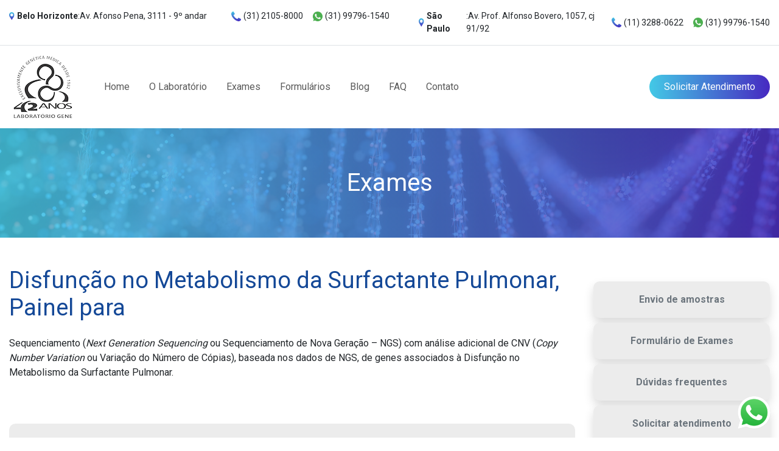

--- FILE ---
content_type: text/html; charset=UTF-8
request_url: https://laboratoriogene.com.br/exames/disfuncao-no-metabolismo-da-surfactante-pulmonar/
body_size: 126063
content:
<!DOCTYPE html><html lang="pt-br"><head><meta charset="utf-8"><meta name="viewport" content="width=device-width, initial-scale=1, shrink-to-fit=no"><link href="https://fonts.googleapis.com/css2?family=Roboto:wght@400;700&display=swap" rel="stylesheet"><link rel="stylesheet" type="text/css" href="https://laboratoriogene.com.br/wp-content/themes/labgene/assets/css/bootstrap.min.css"><link rel="stylesheet" type="text/css" href="https://laboratoriogene.com.br/wp-content/themes/labgene/assets/slick-1.8.1/slick/slick.css"><link rel="stylesheet" type="text/css" href="https://laboratoriogene.com.br/wp-content/themes/labgene/assets/slick-1.8.1/slick/slick-theme.css"><link rel="stylesheet" type="text/css" href="https://laboratoriogene.com.br/wp-content/themes/labgene/assets/select2-4.0.13/dist/css/select2.min.css"><link rel="stylesheet" type="text/css" href="https://laboratoriogene.com.br/wp-content/themes/labgene/assets/css/custom-theme.css?v=1768841306"><link rel="icon" type="image/png" href="/favicon.png" /><!--[if lt IE 9]> <script src="http://html5shiv.googlecode.com/svn/trunk/html5.js"></script> <![endif]--><script type="text/javascript">(function(i, s, o, g, r, a, m) {i['GoogleAnalyticsObject'] = r;i[r] = i[r] || function() {(i[r].q = i[r].q || []).push(arguments)
}, i[r].l = 1 * new Date();a = s.createElement(o),m = s.getElementsByTagName(o)[0];a.async = 1;a.src = g;m.parentNode.insertBefore(a, m)
})(window, document, 'script', '//www.google-analytics.com/analytics.js', 'ga');
ga('create', 'UA-31640797-1', 'auto');ga('send', 'pageview');</script><title>Disfunção no Metabolismo da Surfactante Pulmonar, Painel para - Laboratório Gene - Referência nacional em genética</title><meta name="description" content="Sequenciamento (Next Generation Sequencing ou Sequenciamento de Nova Geração - NGS) com análise adicional de CNV (Copy Number Variation ou Variação do Número de Cópias), baseada nos dados de NGS, de genes associados à Disfunção no Metabolismo da Surfactante Pulmonar." /><meta name="robots" content="max-image-preview:large" /><link rel="canonical" href="https://laboratoriogene.com.br/exames/disfuncao-no-metabolismo-da-surfactante-pulmonar/" /><meta property="og:locale" content="pt_BR" /><meta property="og:site_name" content="Laboratório Gene - Referência nacional em genética - Saiba mais sobre o Laboratório Gene, referência nacional em genética, com mais de duzentos exames capazes de identificar diversas condições genéticas." /><meta property="og:type" content="article" /><meta property="og:title" content="Disfunção no Metabolismo da Surfactante Pulmonar, Painel para - Laboratório Gene - Referência nacional em genética" /><meta property="og:description" content="Sequenciamento (Next Generation Sequencing ou Sequenciamento de Nova Geração - NGS) com análise adicional de CNV (Copy Number Variation ou Variação do Número de Cópias), baseada nos dados de NGS, de genes associados à Disfunção no Metabolismo da Surfactante Pulmonar." /><meta property="og:url" content="https://laboratoriogene.com.br/exames/disfuncao-no-metabolismo-da-surfactante-pulmonar/" /><meta property="article:published_time" content="2020-05-17T11:39:55+00:00" /><meta property="article:modified_time" content="2021-09-09T13:45:01+00:00" /><meta name="twitter:card" content="summary" /><meta name="twitter:domain" content="laboratoriogene.com.br" /><meta name="twitter:title" content="Disfunção no Metabolismo da Surfactante Pulmonar, Painel para - Laboratório Gene - Referência nacional em genética" /><meta name="twitter:description" content="Sequenciamento (Next Generation Sequencing ou Sequenciamento de Nova Geração - NGS) com análise adicional de CNV (Copy Number Variation ou Variação do Número de Cópias), baseada nos dados de NGS, de genes associados à Disfunção no Metabolismo da Surfactante Pulmonar." /><script type="application/ld+json" class="aioseo-schema">{"@context":"https:\/\/schema.org","@graph":[{"@type":"WebSite","@id":"https:\/\/laboratoriogene.com.br\/#website","url":"https:\/\/laboratoriogene.com.br\/","name":"Laborat\u00f3rio Gene - Refer\u00eancia nacional em gen\u00e9tica","description":"Saiba mais sobre o Laborat\u00f3rio Gene, refer\u00eancia nacional em gen\u00e9tica, com mais de duzentos exames capazes de identificar diversas condi\u00e7\u00f5es gen\u00e9ticas.","inLanguage":"pt-BR","publisher":{"@id":"https:\/\/laboratoriogene.com.br\/#organization"}},{"@type":"Organization","@id":"https:\/\/laboratoriogene.com.br\/#organization","name":"Laborat\u00f3rio Gene","url":"https:\/\/laboratoriogene.com.br\/","logo":{"@type":"ImageObject","@id":"https:\/\/laboratoriogene.com.br\/#organizationLogo","url":"http:\/\/webapp190620.ip-72-14-176-210.cloudezapp.io\/wp-content\/uploads\/2021\/05\/logo-laboratorio-gene.png"},"image":{"@id":"https:\/\/laboratoriogene.com.br\/#organizationLogo"}},{"@type":"BreadcrumbList","@id":"https:\/\/laboratoriogene.com.br\/exames\/disfuncao-no-metabolismo-da-surfactante-pulmonar\/#breadcrumblist","itemListElement":[{"@type":"ListItem","@id":"https:\/\/laboratoriogene.com.br\/#listItem","position":1,"item":{"@type":"WebPage","@id":"https:\/\/laboratoriogene.com.br\/","name":"In\u00edcio","description":"Saiba mais sobre o Laborat\u00f3rio Gene, refer\u00eancia nacional em gen\u00e9tica, com mais de duzentos exames capazes de identificar diversas condi\u00e7\u00f5es gen\u00e9ticas.","url":"https:\/\/laboratoriogene.com.br\/"},"nextItem":"https:\/\/laboratoriogene.com.br\/exames\/#listItem"},{"@type":"ListItem","@id":"https:\/\/laboratoriogene.com.br\/exames\/#listItem","position":2,"item":{"@type":"WebPage","@id":"https:\/\/laboratoriogene.com.br\/exames\/","name":"Exames","url":"https:\/\/laboratoriogene.com.br\/exames\/"},"nextItem":"https:\/\/laboratoriogene.com.br\/exames\/disfuncao-no-metabolismo-da-surfactante-pulmonar\/#listItem","previousItem":"https:\/\/laboratoriogene.com.br\/#listItem"},{"@type":"ListItem","@id":"https:\/\/laboratoriogene.com.br\/exames\/disfuncao-no-metabolismo-da-surfactante-pulmonar\/#listItem","position":3,"item":{"@type":"WebPage","@id":"https:\/\/laboratoriogene.com.br\/exames\/disfuncao-no-metabolismo-da-surfactante-pulmonar\/","name":"Disfun\u00e7\u00e3o no Metabolismo da Surfactante Pulmonar, Painel para","description":"Sequenciamento (Next Generation Sequencing ou Sequenciamento de Nova Gera\u00e7\u00e3o - NGS) com an\u00e1lise adicional de CNV (Copy Number Variation ou Varia\u00e7\u00e3o do N\u00famero de C\u00f3pias), baseada nos dados de NGS, de genes associados \u00e0 Disfun\u00e7\u00e3o no Metabolismo da Surfactante Pulmonar.","url":"https:\/\/laboratoriogene.com.br\/exames\/disfuncao-no-metabolismo-da-surfactante-pulmonar\/"},"previousItem":"https:\/\/laboratoriogene.com.br\/exames\/#listItem"}]},{"@type":"WebPage","@id":"https:\/\/laboratoriogene.com.br\/exames\/disfuncao-no-metabolismo-da-surfactante-pulmonar\/#webpage","url":"https:\/\/laboratoriogene.com.br\/exames\/disfuncao-no-metabolismo-da-surfactante-pulmonar\/","name":"Disfun\u00e7\u00e3o no Metabolismo da Surfactante Pulmonar, Painel para - Laborat\u00f3rio Gene - Refer\u00eancia nacional em gen\u00e9tica","description":"Sequenciamento (Next Generation Sequencing ou Sequenciamento de Nova Gera\u00e7\u00e3o - NGS) com an\u00e1lise adicional de CNV (Copy Number Variation ou Varia\u00e7\u00e3o do N\u00famero de C\u00f3pias), baseada nos dados de NGS, de genes associados \u00e0 Disfun\u00e7\u00e3o no Metabolismo da Surfactante Pulmonar.","inLanguage":"pt-BR","isPartOf":{"@id":"https:\/\/laboratoriogene.com.br\/#website"},"breadcrumb":{"@id":"https:\/\/laboratoriogene.com.br\/exames\/disfuncao-no-metabolismo-da-surfactante-pulmonar\/#breadcrumblist"},"datePublished":"2020-05-17T11:39:55-03:00","dateModified":"2021-09-09T13:45:01-03:00"}]}</script><link rel='dns-prefetch' href='//www.google.com' /><link rel='dns-prefetch' href='//s.w.org' /><script type="text/javascript">window._wpemojiSettings = {"baseUrl":"https:\/\/s.w.org\/images\/core\/emoji\/13.1.0\/72x72\/","ext":".png","svgUrl":"https:\/\/s.w.org\/images\/core\/emoji\/13.1.0\/svg\/","svgExt":".svg","source":{"concatemoji":"https:\/\/laboratoriogene.com.br\/wp-includes\/js\/wp-emoji-release.min.js?ver=5.8.1"}};!function(e,a,t){var n,r,o,i=a.createElement("canvas"),p=i.getContext&&i.getContext("2d");function s(e,t){var a=String.fromCharCode;p.clearRect(0,0,i.width,i.height),p.fillText(a.apply(this,e),0,0);e=i.toDataURL();return p.clearRect(0,0,i.width,i.height),p.fillText(a.apply(this,t),0,0),e===i.toDataURL()}function c(e){var t=a.createElement("script");t.src=e,t.defer=t.type="text/javascript",a.getElementsByTagName("head")[0].appendChild(t)}for(o=Array("flag","emoji"),t.supports={everything:!0,everythingExceptFlag:!0},r=0;r<o.length;r++)t.supports[o[r]]=function(e){if(!p||!p.fillText)return!1;switch(p.textBaseline="top",p.font="600 32px Arial",e){case"flag":return s([127987,65039,8205,9895,65039],[127987,65039,8203,9895,65039])?!1:!s([55356,56826,55356,56819],[55356,56826,8203,55356,56819])&&!s([55356,57332,56128,56423,56128,56418,56128,56421,56128,56430,56128,56423,56128,56447],[55356,57332,8203,56128,56423,8203,56128,56418,8203,56128,56421,8203,56128,56430,8203,56128,56423,8203,56128,56447]);case"emoji":return!s([10084,65039,8205,55357,56613],[10084,65039,8203,55357,56613])}return!1}(o[r]),t.supports.everything=t.supports.everything&&t.supports[o[r]],"flag"!==o[r]&&(t.supports.everythingExceptFlag=t.supports.everythingExceptFlag&&t.supports[o[r]]);t.supports.everythingExceptFlag=t.supports.everythingExceptFlag&&!t.supports.flag,t.DOMReady=!1,t.readyCallback=function(){t.DOMReady=!0},t.supports.everything||(n=function(){t.readyCallback()},a.addEventListener?(a.addEventListener("DOMContentLoaded",n,!1),e.addEventListener("load",n,!1)):(e.attachEvent("onload",n),a.attachEvent("onreadystatechange",function(){"complete"===a.readyState&&t.readyCallback()})),(n=t.source||{}).concatemoji?c(n.concatemoji):n.wpemoji&&n.twemoji&&(c(n.twemoji),c(n.wpemoji)))}(window,document,window._wpemojiSettings);</script><style type="text/css">img.wp-smiley,img.emoji{display:inline !important;border:none !important;box-shadow:none !important;height:1em !important;width:1em !important;margin:0 .07em !important;vertical-align:-0.1em !important;background:none !important;padding:0 !important}</style><link rel='stylesheet' id='wp-block-library-css' href='https://laboratoriogene.com.br/wp-includes/css/dist/block-library/style.min.css?ver=5.8.1' type='text/css' media='all' /><link rel='stylesheet' id='contact-form-7-css' href='https://laboratoriogene.com.br/wp-content/plugins/contact-form-7/includes/css/styles.css?ver=5.4.2' type='text/css' media='all' /><link rel='stylesheet' id='wp-pagenavi-css' href='https://laboratoriogene.com.br/wp-content/plugins/wp-pagenavi/pagenavi-css.css?ver=2.70' type='text/css' media='all' /><link rel="https://api.w.org/" href="https://laboratoriogene.com.br/wp-json/" /><link rel="alternate" type="application/json" href="https://laboratoriogene.com.br/wp-json/wp/v2/pages/354" /><link rel="EditURI" type="application/rsd+xml" title="RSD" href="https://laboratoriogene.com.br/xmlrpc.php?rsd" /><link rel="wlwmanifest" type="application/wlwmanifest+xml" href="https://laboratoriogene.com.br/wp-includes/wlwmanifest.xml" /> <meta name="generator" content="WordPress 5.8.1" /><link rel='shortlink' href='https://laboratoriogene.com.br/?p=354' /><link rel="alternate" type="application/json+oembed" href="https://laboratoriogene.com.br/wp-json/oembed/1.0/embed?url=https%3A%2F%2Flaboratoriogene.com.br%2Fexames%2Fdisfuncao-no-metabolismo-da-surfactante-pulmonar%2F" /><link rel="alternate" type="text/xml+oembed" href="https://laboratoriogene.com.br/wp-json/oembed/1.0/embed?url=https%3A%2F%2Flaboratoriogene.com.br%2Fexames%2Fdisfuncao-no-metabolismo-da-surfactante-pulmonar%2F&#038;format=xml" /><style type="text/css" id="wp-custom-css">.grecaptcha-badge{display:none !important}</style></head><body><main><header id="header" class="header"><div class="header-address border-bottom py-3"><div class="container fs-14"><div class="row no-gutters justify-content-between"><div class="col-auto col-md-12 col-xl-6 mb-1 mb-xl-0"><div class="row no-gutters align-items-center"><div class="col-12 col-md-6 col-lg-auto"><p class="d-flex align-items-center mr-2 mr-md-0"><img src="https://laboratoriogene.com.br/wp-content/themes/labgene/assets/img/toolbar/pin.svg" class="img-fluid mr-1"><strong class="d-md-none">MG</strong><strong class="d-none d-md-block">Belo Horizonte</strong><span class="d-none d-md-block">:Av. Afonso Pena, 3111 - 9º andar</span></p></div><div class="col-12 col-md-6 col-lg d-none d-md-block"><div class="d-flex flex-grow-1"><div class="ml-auto mr-3"><p class="d-flex align-items-center"><img src="https://laboratoriogene.com.br/wp-content/themes/labgene/assets/img/toolbar/phone.svg" class="img-fluid mr-1" width="16">(31) 2105-8000</p></div><div class=""><p class="d-flex align-items-center"><img src="https://laboratoriogene.com.br/wp-content/themes/labgene/assets/img/toolbar/whatsapp.svg" class="img-fluid mr-1" width="16">(31) 99796-1540</p></div></div></div></div></div><div class="col col-md-12 col-xl-6"><div class="row no-gutters align-items-center"><div class="col-auto col-md col-xl"><p class="d-flex align-items-center pl-xl-5"><img src="https://laboratoriogene.com.br/wp-content/themes/labgene/assets/img/toolbar/pin.svg" class="img-fluid mr-1"><strong class="d-md-none">SP</strong><strong class="d-none d-md-block">São Paulo</strong><span class="d-none d-md-block">:Av. Prof. Alfonso Bovero, 1057, cj 91/92</span></p></div><div class="col col-lg-auto"><div class="d-flex justify-content-end"><div class="mr-xl-auto d-none d-md-block"><p class="d-flex align-items-center"><img src="https://laboratoriogene.com.br/wp-content/themes/labgene/assets/img/toolbar/phone.svg" class="img-fluid mr-1" width="16">(11) 3288-0622</p></div><div class="ml-3"><p class="d-flex align-items-center"><img src="https://laboratoriogene.com.br/wp-content/themes/labgene/assets/img/toolbar/whatsapp.svg" class="img-fluid mr-1" width="16">(31) 99796-1540</p></div></div></div></div></div></div></div></div><div class="header-fixed"><div class="container py-3"><div class="row align-items-center"><div class="col-12 col-sm-auto"><div class="d-flex align-items-center justify-content-between"><button type="button" class="btn d-xl-none mr-3 mr-xl-0" id="toggleMenu"><img src="https://laboratoriogene.com.br/wp-content/themes/labgene/assets/img/menu-mobile.svg" class="img-fluid" width="32"></button><div class="logo"><a href="https://laboratoriogene.com.br" title="Gene"><img src="https://laboratoriogene.com.br/wp-content/themes/labgene/assets/img/logo-gene-42-anos.png" alt="Gene" class="img-fluid"></a></div></div></div><div class="col col-initial-xl"><nav id="menu-menu-principal" class="container-nav"><ul id="menu-principal" class="nav"><li id="menu-item-15" class="nav-link menu-item menu-item-type-custom menu-item-object-custom menu-item-home menu-item-15 nav-item"><a href="https://laboratoriogene.com.br/">Home</a></li><li id="menu-item-20" class="nav-link menu-item menu-item-type-post_type menu-item-object-page menu-item-20 nav-item"><a href="https://laboratoriogene.com.br/o-laboratorio/">O Laboratório</a></li><li id="menu-item-17" class="nav-link menu-item menu-item-type-post_type menu-item-object-page current-page-ancestor menu-item-17 nav-item"><a href="https://laboratoriogene.com.br/exames/">Exames</a></li><li id="menu-item-19" class="nav-link menu-item menu-item-type-post_type menu-item-object-page menu-item-19 nav-item"><a href="https://laboratoriogene.com.br/formularios/">Formulários</a></li><li id="menu-item-21" class="nav-link menu-item menu-item-type-taxonomy menu-item-object-category menu-item-21 nav-item"><a href="https://laboratoriogene.com.br/category/noticias/">Blog</a></li><li id="menu-item-18" class="nav-link menu-item menu-item-type-post_type menu-item-object-page menu-item-18 nav-item"><a href="https://laboratoriogene.com.br/faq/">FAQ</a></li><li id="menu-item-16" class="nav-link menu-item menu-item-type-post_type menu-item-object-page menu-item-16 nav-item"><a href="https://laboratoriogene.com.br/contato/">Contato</a></li></ul></nav></div><div class="col-12 col-sm-7 col-xl-auto text-right mt-3 mt-md-0"><a href="https://laboratoriogene.com.br/atendimento/" class="btn btn-block bg-gradient-primary border-0 text-white rounded-pill px-4 py-2 btn-atendimento ml-auto">Solicitar Atendimento</a></div></div></div></div></header><div id="headerFix"></div><a href="https://wa.me/+5531997961540" target="_blank" class="whatsapp-icon" style="position: fixed;
bottom: 4px;
right: 4px;
padding: 10px;
border-radius: 50%;
color: #fff;
text-decoration: none;
font-size: 20px;
width: 74px;
z-index: 99999;"><img src="https://laboratoriogene.com.br/wp-content/themes/labgene/assets/img/whatsapp_float.png" alt="Whatsapp Laboratório Gene" class="img-fluid" /></a><section class="header-page"> <div class="bg-gradient-primary"> <div class="header-page-bg" style="background-image: url('https://laboratoriogene.com.br/wp-content/themes/labgene/assets/img/site_letrasdnasintetico.png');"></div> </div> <div class="container"> <div class="row align-items-center"> <div class="col"> <h1 class="text-white text-center mb-0">Exames</h1> </div> </div> </div> </section> <article class="article my-5"> <div class="container"> <div class="row"> <div class="col"> <div class="row"> <div class="col-12"> <h3 class="fs-38 text-primary mb-4">Disfunção no Metabolismo da Surfactante Pulmonar, Painel para</h3> <div class="text the-content"> <p>Sequenciamento (<em>Next Generation Sequencing</em> ou Sequenciamento de Nova Geração &#8211; NGS) com análise adicional de CNV (<em>Copy Number Variation</em> ou Variação do Número de Cópias), baseada nos dados de NGS, de genes associados à Disfunção no Metabolismo da Surfactante Pulmonar.</p> </div> </div> </div> <div class="row mt-5"><div class="col-12 mt-2"><div class="bg-light rounded-xl d-flex flex-column justify-content-between fs-20 p-3"><p class="mb-3">Amostra:</p><p class="mb-0">4 ml de sangue em EDTA ou células bucais</p></div></div><div class="col-12 mt-2"><div class="bg-light rounded-xl d-flex flex-column justify-content-between fs-20 p-3"><p class="mb-3">Entrega:</p><p class="mb-0">Aproximadamente 45-60 dias</p></div></div></div> </div> <div class="col-3"> <div class="card-exams-cat row mt-4"> <div class="col-12 mb-2"> <div class="bg-light card-exams-cat-item d-flex justify-content-center align-items-center rounded-xl shadow"> <a href="https://laboratoriogene.com.br/envio-de-amostras/" class="text-muted font-weight-bold">Envio de amostras</a> </div> </div> <div class="col-12 mb-2"> <div class="bg-light card-exams-cat-item d-flex justify-content-center align-items-center rounded-xl shadow"> <a href="https://laboratoriogene.com.br/exames/" class="text-muted font-weight-bold">Formulário de Exames</a> </div> </div> <div class="col-12 mb-2"> <div class="bg-light card-exams-cat-item d-flex justify-content-center align-items-center rounded-xl shadow"> <a href="https://laboratoriogene.com.br/faq/" class="text-muted font-weight-bold">Dúvidas frequentes</a> </div> </div> <div class="col-12"> <div class="bg-light card-exams-cat-item d-flex justify-content-center align-items-center rounded-xl shadow"> <a href="https://laboratoriogene.com.br/atendimento/" class="text-muted font-weight-bold">Solicitar atendimento</a> </div> </div> </div> </div> </div> </div></article><section class="section my-5"> <div class="container"> <div class="row"> <div class="col-12"> <div class="container-search-exam bg-gradient-primary p-4 rounded-xl"> <div class="text-white text-center mb-3"> <h2 class="font-weight-normal">Encontre um exame</h2> <h5>Veja a relação completa de exames disponibilizados pelo GENE</h5> </div> <div class="container-search"> <select class="mySelect2 custom-select custom-select-lg mb-3"> <option selected disabled>Escolha um exame que deseja consultar</option> <option value="/exames/consultoria-em-redes-bayesianas-para-determinacao-de-paternidade/">Consultoria em Redes Bayesianas para Determinação de Paternidade</option><option value="/exames/ehlers-danlos-painel-para-sindrome-de/">Ehlers-Danlos, Painel para Síndrome de</option><option value="/exames/charcot-marie-tooth-painel-para-doenca-de/">Charcot-Marie-Tooth, Painel para Doença de</option><option value="/exames/diagnostico-pre-natal-do-laboratorio-gene-agora-com-o-rastreamento-da-sindrome-do-x-fragil-fetal/">Diagnóstico Pré-Natal do Laboratório GENE agora com o rastreamento da síndrome do X-Frágil Fetal</option><option value="/exames/snp-array-cytosnp/">SNP ARRAY (CytoSNP)</option><option value="/exames/perda-gestacional-neonatal-com-dna-muito-fragmentado/">Perda Gestacional / Neonatal com DNA muito Fragmentado</option><option value="/exames/rastreamento-pos-natal-de-alteracoes-cromossomicas-submicroscopicas/">Rastreamento PÓS-NATAL de Alterações Cromossômicas Submicroscópicas</option><option value="/exames/dpn-diagnostico-pre-natal-cromossomico-molecular-em-1-dia-util/">DPN &#8211; Diagnóstico Pré-Natal Cromossômico Molecular</option><option value="/exames/aconselhamento-genetico-presencial-ou-a-distancia/">Aconselhamento Genético Presencial ou a Distância</option><option value="/exames/sindrome-de-cornelia-de-lange/">Síndrome de Cornelia de Lange, Painel para</option><option value="/exames/sindrome-de-cowden/">Síndrome de Cowden</option><option value="/exames/sindrome-de-crohn/">Síndrome de Crohn</option><option value="/exames/sindrome-de-digeorge-tipo-1-ou-cardiovelofacial-ou-teste-molecular-para-22q-ou-catch-22-microdelecao-22q11/">Síndrome de DiGeorge Tipo 1 ou Cardiovelofacial ou Teste Molecular para 22q- ou CATCH 22: Microdeleção 22q11</option><option value="/exames/sindrome-de-down-ou-trissomia-21/">Síndrome de Down ou Trissomia 21</option><option value="/exames/sindrome-de-edwards-ou-trissomia-18/">Síndrome de Edwards ou Trissomia 18</option><option value="/exames/sindrome-de-ehlers-danlos-tipos-i-e-ii/">Síndrome de Ehlers-Danlos tipos I e II</option><option value="/exames/sindrome-de-ehlers-danlos-tipo-iv/">Síndrome de Ehlers-Danlos tipo IV</option><option value="/exames/sindrome-de-escobar/">Síndrome de Escobar</option><option value="/exames/sindrome-de-gilbert/">Síndrome de Gilbert</option><option value="/exames/sindrome-de-gronblad-stranberg-ou-pseudoxantoma-elastico/">Síndrome de Gronblad-Stranberg ou Pseudoxantoma Elástico</option><option value="/exames/sindrome-de-joubert/">Síndrome de Joubert, Painel para</option><option value="/exames/sindrome-de-kabuki/">Síndrome de Kabuki</option><option value="/exames/sindrome-de-kowarsky/">Síndrome de Kowarsky</option><option value="/exames/sindrome-de-leri-well/">Síndrome de Léri-Weill</option><option value="/exames/sindrome-de-lesch-nyhan/">Síndrome de Lesch-Nyhan</option><option value="/exames/sindrome-de-li-fraumeni/">Síndrome de Li-Fraumeni</option><option value="/exames/sindrome-de-lowes-dietz/">Síndrome de Loeys-Dietz</option><option value="/exames/sindrome-de-lynch-hnpcc-cancer-de-colo-retal/">Síndrome de Lynch / HNPCC / Câncer de Colo Retal, Painel para</option><option value="/exames/sindrome-de-marfan/">Síndrome de Marfan</option><option value="/exames/sindrome-de-marshall/">Síndrome de Marshall</option><option value="/exames/sindrome-de-mccune-albright/">Síndrome de McCune-Albright</option><option value="/exames/sindrome-de-meckel-gruber/">Síndrome de Meckel-Gruber, Painel para</option><option value="/exames/sindrome-de-melnick-needles/">Síndrome de Melnick-Needles</option><option value="/exames/sindrome-de-morris-ou-feminizacao-testicular-mulher-com-sexo-genetico-xy-masculino/">Síndrome de Morris ou Feminização Testicular (mulher com sexo genético XY masculino)</option><option value="/exames/sindrome-de-mowat-wilson/">Síndrome de Mowat-Wilson</option><option value="/exames/sindrome-de-muckle-wells/">Síndrome de Muckle-Wells</option><option value="/exames/sindrome-de-muckle-wells-sindrome-de-cinca/">Síndrome de Muckle-Wells / Síndrome de CINCA</option><option value="/exames/sindrome-de-noonan-tipo-1/">Síndrome de Noonan Tipo 1</option><option value="/exames/sindrome-de-ondine-hipoventilacao-central-congenita/">Síndrome de Ondine / Hipoventilação Central Congênita</option><option value="/exames/sindrome-de-opitz/">Síndrome de Opitz</option><option value="/exames/sindrome-de-pallister-hall/">Síndrome de Pallister-Hall</option><option value="/exames/sindrome-de-patau-ou-trissomia-13/">Síndrome de Patau ou Trissomia 13</option><option value="/exames/sindrome-de-prader-willi-angelman-teste-para/">Síndrome de Prader Willi / Angelman, Teste para</option><option value="/exames/sindrome-de-rabson-mendenhall-hiperplasia-da-pineal-diabetes-mellitus-resistente-a-insulina-e-anormalidades-somaticas/">Síndrome de Rabson-Mendenhall (Hiperplasia da Pineal, Diabetes Mellitus Resistente à Insulina e Anormalidades Somáticas)</option><option value="/exames/sindrome-de-rett/">Síndrome de Rett</option><option value="/exames/sindrome-de-rett-atipica/">Síndrome de Rett Atípica</option><option value="/exames/sindrome-de-roberts/">Síndrome de Roberts</option><option value="/exames/sindrome-de-robinow/">Síndrome de Robinow</option><option value="/exames/sindrome-de-rubinstein-taybi/">Síndrome de Rubinstein-Taybi</option><option value="/exames/sindrome-de-russel-silver/">Síndrome de Russel-Silver</option><option value="/exames/sindrome-de-saethre-chotzen/">Síndrome de Saethre-Chotzen</option><option value="/exames/sindrome-de-sandhoff/">Síndrome de Sandhoff</option><option value="/exames/sindrome-de-schinzel-giedion/">Síndrome de Schinzel-Giedion</option><option value="/exames/sindrome-de-seckel/">Síndrome de Seckel, Painel para</option><option value="/exames/sindrome-de-seiltelberger/">Síndrome de Seiltelberger</option><option value="/exames/sindrome-de-shprintzen/">Síndrome de Shprintzen</option><option value="/exames/sindrome-de-simpson-golabi-behmael/">Síndrome de Simpson-Golabi-Behmel</option><option value="/exames/sindrome-de-smith-lemli-optiz/">Síndrome de Smith-Lemli-Optiz</option><option value="/exames/sindrome-de-smith-magenis/">Síndrome de Smith-Magenis</option><option value="/exames/sindrome-de-sotos-gigantismo-cerebral/">Síndrome de Sotos</option><option value="/exames/sindrome-de-stickler-tipo-1/">Síndrome de Stickler Tipo 1</option><option value="/exames/sindrome-de-stickler-tipo-2/">Síndrome de Stickler Tipo 2</option><option value="/exames/sindrome-de-stickler-tipo-3/">Síndrome de Stickler Tipo 3</option><option value="/exames/sindrome-de-stickler-tipo-recessivo/">Síndrome de Stickler Tipo Recessivo</option><option value="/exames/sindrome-de-townes-brock/">Síndrome de Townes-Brock</option><option value="/exames/sindrome-de-tremor-ataxia-doenca-neurologica-associada-a-pre-mutacao-do-x-fragil-em-homens-normais-com-mais-de-60-anos/">Síndrome de Tremor / Ataxia (doença neurológica associada à PRÉ-MUTAÇÃO do X-Frágil em homens normais com mais de 60 anos)</option><option value="/exames/sindrome-de-turner-teste-para-detectar-y/">Síndrome de Turner: Teste para detectar Y</option><option value="/exames/sindrome-de-usher-painel-para/">Síndrome de Usher, Painel para</option><option value="/exames/sindrome-de-von-hippel-lindau/">Síndrome de Von Hippel Lindau</option><option value="/exames/sindrome-de-von-willebrand-tipo-normandia/">Síndrome de Von Willebrand</option><option value="/exames/sindrome-de-waardenburg/">Síndrome de Waardenburg</option><option value="/exames/sindrome-de-williams/">Síndrome de Williams</option><option value="/exames/sindrome-de-wiskott-aldrich/">Síndrome de Wiskott-Aldrich</option><option value="/exames/sindrome-do-olho-de-gato-ou-cat-eye-cromossomo-22/">Síndrome do Olho de Gato ou Cat-Eye &#8211; Cromossomo 22</option><option value="/exames/sindrome-unha-patela/">Síndrome Unha-Patela</option><option value="/exames/sindromes-auto-inflamatorias/">Síndromes Auto-Inflamatórias, Painel para</option><option value="/exames/smith-lemli-optiz-sindrome-de/">Smith-Lemli-Optiz, Síndrome de</option><option value="/exames/smith-magenis-sindrome-de/">Smith-Magenis, Síndrome de</option><option value="/exames/sotos-sindrome-de/">Sotos, Síndrome de</option><option value="/exames/sry-loco-do-cromossomo-masculino-y/">SRY &#8211; loco do cromossomo masculino Y</option><option value="/exames/stargardt-tipo-1-doenca-de/">Stargardt Tipo 1, Doença de</option><option value="/exames/stargardt-tipo-3-doenca-de/">Stargardt Tipo 3, Doença de</option><option value="/exames/steinert-distrofia-de/">Steinert, Distrofia de</option><option value="/exames/steinert-distrofia-miotonica-de-tipo-i/">Steinert, Distrofia Miotônica de (Tipo 1)</option><option value="/exames/stickler-tipo-1-sindrome-de/">Stickler Tipo 1, Síndrome de</option><option value="/exames/stickler-tipo-2-sindrome-de/">Stickler Tipo 2, Síndrome de</option><option value="/exames/stickler-tipo-3-sindrome-de/">Stickler Tipo 3, Síndrome de</option><option value="/exames/stickler-tipo-recessivo-sindrome-de/">Stickler tipo recessivo, Síndrome de</option><option value="/exames/surdez-genetica-neonatal-mutacao-35delg-no-gene-gjb2/">Surdez Genética Neonatal, Mutação 35delG no Gene GJB2</option><option value="/exames/surdez-neuro-sensorial-nao-sindromica-mutacao-35delg-na-conexina-26/">Surdez Neuro-Sensorial Não-Sindrômica (Mutação 35delG na Conexina 26)</option><option value="/exames/surdez-neurosensorial-nao-sindromica-nota-testes-em-outros-genes-causadores-de-surdez-neurosensorial-nao-sindromica-favor-contactar-o-laboratorio-gene/">Surdez, Painel para</option><option value="/exames/surdez-neurosensorial-nao-sindromica-tipo-9/">Surdez Neurosensorial Não-Sindrômica Tipo 9</option><option value="/exames/surdez-neurosensorial-nao-sindromica-teste-molecular-da-conexina-26/">Surdez Neurosensorial Não-sindrômica, Teste Molecular da Conexina 26</option><option value="/exames/talassemia-alfa-e-beta/">Talassemia, Alfa e Beta</option><option value="/exames/tay-sachs-doenca-de/">Tay-Sachs, Doença de</option><option value="/exames/telangectasia-hemorragica-hereditaria-doenca-de-rendu-osler-weber/">Telangiectasia Hemorrágica Hereditária (Doença de Osler-Weber-Rendu)</option><option value="/exames/teste-molecular-do-loco-sry-do-cromossomo-y/">Teste Molecular do loco SRY do Cromossomo Y</option><option value="/exames/teste-molecular-em-dna-personalizado-para-mutacao-familiar-conhecida/">Teste Molecular em DNA Personalizado para Mutação Familiar Conhecida</option><option value="/exames/teste-molecular-para-22q-ou-sindrome-catch-22-ou-sindrome-de-digeorge-tipo-1-ou-sindrome-cardiovelofacial-tipo-1-ou-velocardiofacial-tipo-1-ou-sindrome-de-shprintzen/">Teste Molecular para 22q- ou Síndrome CATCH 22 ou Síndrome de DiGeorge Tipo 1 ou Síndrome Cardiovelofacial Tipo 1 ou Velocardiofacial Tipo 1 ou Síndrome de Shprintzen</option><option value="/exames/teste-molecular-para-6-diferentes-locos-do-cromossomo-y/">Teste Molecular para 4 Diferentes Locos do Cromossomo Y</option><option value="/exames/teste-pre-natal-nao-invasivo-em-sangue-materno-nipt/">Teste Pré-Natal Não-Invasivo em Sangue Materno (NIPT)</option><option value="/exames/testes-do-cromossomo-y/">Testes do Cromossomo Y</option><option value="/exames/tetralogia-de-fallot/">Tetralogia de Fallot</option><option value="/exames/thomsen-doenca-de-miotonia-congenita-autossomica-dominante/">Thomsen, Doença de (Miotonia Congênita Autossômica Dominante)</option><option value="/exames/tireoide-cancer-de/">Tireóide, Câncer de</option><option value="/exames/tirosinemia-tipo-1/">Tirosinemia Tipo 1</option><option value="/exames/townes-brock-sindrome-de/">Townes-Brock, Síndrome de</option><option value="/exames/treacher-collins-franceschetti-sindrome/">Treacher Collins ou Disostose Mandíbulo Facial, Painel para Síndrome de</option><option value="/exames/tremor-ataxia-sindrome-neurologica-doenca-neurologica-associada-a-pre-mutacao-do-x-fragil-em-homens-normais-com-mais-de-60-anos/">Tremor / Ataxia, Síndrome Neurológica (doença neurológica associada à PRÉ-MUTAÇÃO do X-Frágil em homens normais com mais de 60 anos)</option><option value="/exames/trimetilaminuria/">Trimetilaminúria</option><option value="/exames/tromboembolismo-deficiencia-de-proteina-s/">Trombofilia Devido à Deficiência de Proteína S</option><option value="/exames/turner-sindrome-de/">Turner, Síndrome de</option><option value="/exames/unha-patela-sindrome/">Unha-Patela, síndrome</option><option value="/exames/urgencia/">Urgência</option><option value="/exames/usher-painel-para-sindrome-de/">Usher, Painel para Síndrome de</option><option value="/exames/van-der-knaap-doenca-de-megalencefalia-com-leucodistrofia/">Van der Knaap, Doença de / Megalencefalia com Leucodistrofia</option><option value="/exames/velo-cardio-facial-sindrome-tipo-1-delecao-22q11/">Velo-Cardio-Facial, Síndrome (Tipo 1) Deleção 22q11</option><option value="/exames/velo-cardio-facial-sindrome-tipo-2-delecao-10p14/">Velo-Cardio-Facial, Síndrome (Tipo 2) Deleção 10p14</option><option value="/exames/vogt-spielmeyer-doenca-de-lipofucinose-ceroide-neuronal/">Vogt-Spielmeyer, Doença de (Lipofucinose Ceróide Neuronal 3)</option><option value="/exames/von-hippel-lindau-sindrome/">Von Hippel Lindau, Síndrome</option><option value="/exames/von-recklinghausen-doenca-neurofibromatose-tipo-i-com-retardo-mental/">Von Recklinghausen, Doença (Neurofibromatose Tipo I)</option><option value="/exames/waardenburg-sindrome-de/">Waardenburg, Síndrome de</option><option value="/exames/wagr-tumor-de-wilms-denys-drash-sindrome/">WAGR- Tumor de Wilms (Denys-Drash, Síndrome)</option><option value="/exames/werdning-hoffmann-sindrome-de-atrofia-muscular-espinhal-tipo-i/">Werdnig-Hoffmann, Síndrome de Atrofia Muscular Espinhal Tipo I</option><option value="/exames/williams-sindrome-de/">Williams, Síndrome de</option><option value="/exames/wilson-doenca-de/">Wilson, Doença de</option><option value="/exames/wiskott-aldrich-sindrome-de/">Wiskott-Aldrich, Síndrome de</option><option value="/exames/wolf-sindrome-ou-delecao-4p-ou-4p/">Wolf, Síndrome ou Deleção 4p ou 4p-</option><option value="/exames/x-fragil-citogenetico-cariotipo/">X-Frágil Citogenético (Cariótipo)</option><option value="/exames/x-fragil-molecular-feminino-ou-sindrome-de-martin-bell/">X-Frágil Molecular Feminino ou Síndrome de Martin-Bell</option><option value="/exames/x-fragil-molecular-masculino-ou-sindrome-de-martin-bell/">X-Frágil Molecular Masculino ou Síndrome de Martin-Bell</option><option value="/exames/x-fragil-pre-mutacao-associada-a-sindrome-neurologica-do-tremor-ataxia-homens-com-mais-de-60-anos/">X-Frágil PRÉ-MUTAÇÃO associada à Síndrome Neurológica do Tremor / Ataxia (homens com mais de 60 anos)</option><option value="/exames/xarope-de-bordo-doenca-do/">Xarope de Bordo, Painel para Doença do</option><option value="/exames/xq28-adrenoleucodistrofia/">Xq28, Adrenoleucodistrofia</option><option value="/exames/xq28-hidrocefalia-ligada-ao-cromossomo-x-devido-a-estenose-congenita-do-aqueduto-de-sylvius/">Xq28, Hidrocefalia Ligada ao Cromossomo X, devido à Estenose Congênita do Aqueduto de Sylvius</option><option value="/exames/xx-homem-com-translocacao-x-y/">XX Homem com Translocação X/Y</option><option value="/exames/y-cromossomo-masculino/">Y- Cromossomo Masculino</option><option value="/exames/y-teste-de-microdelecoes-infertilidade-masculina/">Y- Teste de Microdeleções (Infertilidade Masculina)</option><option value="/exames/y-testes-moleculares-infertilidade-masculina/">Y- Testes Moleculares (Infertilidade Masculina)</option><option value="/exames/zellweger-sindrome-de/">Zellweger, Síndrome de</option><option value="/exames/zigosidade-gemelar/">Zigosidade Gemelar</option><option value="/exames/21-hidroxilase-deficiencia-hiperplasia-congenita-da-supra-renal/">21 Hidroxilase, DEFICIÊNCIA: Hiperplasia Congênita da Supra-Renal</option><option value="/exames/21-trissomia-ou-down/">21 trissomia ou Down</option><option value="/exames/22-trissomia-em-forma-de-mosaicismo-a-trissomia-22-completa-e-incompativel-com-a-sobrevida/">22 trissomia em forma de mosaicismo (a trissomia 22 completa é incompatível com a sobrevida)</option><option value="/exames/22q-ou-microdelecao-22q11-ou-di-george-tipo-1/">22q- ou Microdeleção 22q11 ou Di George Tipo 1</option><option value="/exames/4p-ou-delecao-4p-ou-sindrome-de-wolf-hirschhorn/">4p- ou deleção 4p ou síndrome de Wolf Hirschhorn</option><option value="/exames/5-alfa-redutase-teste-molecular/">Esteroide 5-alfa redutase, teste molecular</option><option value="/exames/5p-ou-delecao-5p-ou-sindrome-do-miado-de-gato-ou-sindrome-cri-du-chat/">5p- ou deleção 5p ou síndrome do miado de gato ou síndrome -Cri-du-chat-</option><option value="/exames/a-distancia-aconselhamento-genetico/">A distância, Aconselhamento Genético</option><option value="/exames/aarskog-scott-sindrome-de/">Aarskog-Scott, Síndrome de</option><option value="/exames/abortamento-espontaneo-repetido-casal-com-perda-fetal/">Abortamento Espontâneo, Repetido, Casal com Perda Fetal</option><option value="/exames/aborto-estudo-do-proprio-material-fetal-da-perda-espontanea-restos-ovulares-restos-placentarios-material-de-curetagem-pele-fetal/">Aborto: Estudo do Próprio Material Fetal da Perda Espontânea (Restos Ovulares, Restos Placentários, Material de Curetagem, Pele Fetal)</option><option value="/exames/acgh-180k-snp-array-comparative-genomic-hibridization-hibridizacao-genomica-comparativa-em-micro-arranjos/">aCGH / SNP array &#8211; Hibridização Genômica Comparativa em (micro) Arranjos</option><option value="/exames/acgh-180k-snp-ou-cgh-pos-natal-crianca-com-retardo-intelectual-atraso-de-desenvolvimento-autismo/">SNP array / CGH array PÓS-NATAL: criança com retardo intelectual, atraso de desenvolvimento, autismo</option><option value="/exames/acgh-180k-snp-ou-cgh-pre-natal-em-feto-com-malformacao-ao-ultrassom-ou-cariotipo-nao-conclusivo/">aCGH ou CGH Pré-natal</option><option value="/exames/acidose-tubular-renal-1/">Acidose Tubular Renal 1</option><option value="/exames/acidose-tubular-renal-2/">Acidose Tubular Renal 2</option><option value="/exames/aciduria-argininosucinica/">Acidúria Argininosucínica</option><option value="/exames/aciduria-glutarica-tipo-1/">Acidúria Glutárica Tipo 1</option><option value="/exames/acondrogenese-tipo-1b/">Acondrogênese Tipo 1B</option><option value="/exames/acondrogenese-tipo-2/">Acondrogênese Tipo 2</option><option value="/exames/acondroplasia-nanismo-ver-tambem-pseudoacondroplasia/">Acondroplasia / Nanismo (ver também Pseudoacondroplasia)</option><option value="/exames/acondroplasia-pre-natal/">Acondroplasia Pré-Natal</option><option value="/exames/aconselhamento-genetico-a-distancia/">Aconselhamento Genético A Distância</option><option value="/exames/aconselhamento-genetico-consulta-presencial/">Aconselhamento Genético, Consulta Presencial</option><option value="/exames/acromatopsia-painel-para/">Acromatopsia, Painel para</option><option value="/exames/adenomatose/">Adenomatose</option><option value="/exames/adrenoleucodistrofia/">Adrenoleucodistrofia</option><option value="/exames/agamaglobulinemia-ligada-ao-x/">Agamaglobulinemia ligada ao X</option><option value="/exames/agamaglobulinemias-painel-para/">Agamaglobulinemias, Painel para</option><option value="/exames/aicardi-goutieres-sindrome-de/">Aicardi-Goutieres, Painel para Síndrome de</option><option value="/exames/alagille-sindrome/">Alagille, Síndrome</option><option value="/exames/alexander-doenca-de/">Alexander, Doença de</option><option value="/exames/alfa-1-anti-tripsina-deficiencia-de/">Alfa-1 anti-tripsina, Deficiência de</option><option value="/exames/alfa-talassemia/">Alfa-Talassemia</option><option value="/exames/alport-sindrome-de/">Alport, Painel para Síndrome de</option><option value="/exames/alzheimer-doenca-de/">Alzheimer, Doença de</option><option value="/exames/amaurose-congenita-de-leber/">Amaurose Congênita de Leber</option><option value="/exames/amniocentese-coleta-de-liquido-amniotico/">Amniocentese (coleta de líquido amniótico)</option><option value="/exames/amostra-de-perda-fetal-exame-genetico-cytosnp-2/">Amostra de Perda Fetal &#8211; Exame Genético SNP array</option><option value="/exames/analise-da-mutacao-p-r337h-no-gene-tp53/">Análise da mutação p.R337H no gene TP53</option><option value="/exames/anemia-de-diamond-blackfan/">Anemia de Diamond-Blackfan, Painel para</option><option value="/exames/anemia-desiritropoietica-congenita-tipo-1/">Anemia Desiritropoiética Congênita, Painel para</option><option value="/exames/aneuploidias-painel-pos-natal-recem-nascido-bebe-ou-crianca/">Aneuploidias, Painel Pós-Natal (recém-nascido, bebê ou criança)</option><option value="/exames/aneuploidias-painel-pre-natal-pela-pcr-estuda-alteracoes-compativeis-com-a-gravidez-a-termo-e-nascimento-de-bebe-malformado/">Aneuploidias, Painel Pré-natal pela PCR estuda alterações compatíveis com a gravidez a termo e nascimento de bebê malformado</option><option value="/exames/angelman-sindrome-de-prader-willi-ou-de/">Angelman / Síndrome de Prader Willi ou de</option><option value="/exames/angioedema-hereditario/">Angioedema Hereditário</option><option value="/exames/aniridia/">Aniridia</option><option value="/exames/apc-teste-para-polipose-associada-ao-cancer-de-intestino/">APC &#8211; Teste para Polipose associada ao Câncer de Intestino</option><option value="/exames/apert-craniostenose-de/">Craniossinostose, Painel para</option><option value="/exames/apert-sindrome-de/">Apert, Síndrome de</option><option value="/exames/apoe-teste-de-predisposicao-para-alzheimer/">APOE &#8211; Teste de Predisposição para Alzheimer</option><option value="/exames/apolipoproteina-e/">Apolipoproteina E</option><option value="/exames/artrogripose-distal-tipo-i/">Artrogripose Distal Tipo I</option><option value="/exames/artrogripose-tipo-2/">Artrogripose Distal Tipo 2</option><option value="/exames/artrogripose-tipo-2a-e-tipo-2b/">Artrogripose Tipo 2A e Tipo 2B</option><option value="/exames/asperger-sindrome-de/">Asperger, Síndrome de</option><option value="/exames/ataxia-de-friedreich-frda/">Ataxia de Friedreich (FRDA)</option><option value="/exames/ataxia-episodica-tipo-1/">Ataxia Episódica Tipo 1</option><option value="/exames/ataxia-episodica-tipo-2/">Ataxia Episódica Tipo 2</option><option value="/exames/ataxia-espino-cerebelar-sca/">Ataxia Espino Cerebelar (SCA)</option><option value="/exames/ataxia-telangectasia-doenca-de-louis-bar/">Ataxia Telangectasia (Doença de Louis Bar)</option><option value="/exames/atrofia-muscular-bulbar-e-espinhal-sbma-doenca-de-kennedy/">Atrofia Muscular Bulbar e Espinhal &#8211; SBMA (Doença de Kennedy)</option><option value="/exames/atrofia-muscular-espinhal-tipo-i-sindrome-de-werdning-hoffmann/">Atrofia Muscular Espinhal Tipo I (Síndrome de Werdnig-Hoffmann)</option><option value="/exames/atrofia-muscular-espinhal-tipo-iii-sindrome-de-kugelberg-welander/">Atrofia Muscular Espinhal Tipo III (Síndrome de Kugelberg-Welander)</option><option value="/exames/atrofia-optica-tipo-1/">Atrofia Óptica Tipo 1</option><option value="/exames/autismo/">Autismo</option><option value="/exames/auto-inflamatorias-sindromes/">Auto-Inflamatórias, Painel para Síndromes</option><option value="/exames/avuncularidade/">Avuncularidade</option><option value="/exames/azf-microdelecoes-do-cromossomo-y/">AZF &#8211; Microdeleções do Cromossomo Y</option><option value="/exames/azoospermia-esterilidade-masculina/">Azoospermia (Esterilidade Masculina)</option><option value="/exames/banco-de-dna/">Banco de DNA</option><option value="/exames/bardet-biedl-painel-para-sindrome-de/">Bardet-Biedl, Painel para Síndrome de</option><option value="/exames/barth-sindrome-de-ou-cardiomiopatia-dilatada/">Barth, Síndrome de OU Cardiomiopatia Dilatada</option><option value="/exames/batten-doenca-de-lipofucinose-ceroide-neuronal/">Batten, Doença de (Lipofucinose Ceróide Neuronal 3)</option><option value="/exames/beals-sindrome-de/">Beals, Síndrome de</option><option value="/exames/becker-duchenne-distrofia-muscular-de/">Becker/Duchenne, Distrofia Muscular de</option><option value="/exames/beckwith-wiedman-sindrome-de/">Beckwith-Wiedman, Síndrome de</option><option value="/exames/beta-ou-ss-talassemia/">Beta ou ß-Talassemia</option><option value="/exames/biotinidase-deficiencia-de/">Biotinidase, Deficiência de</option><option value="/exames/birt-hogg-dube-sindrome-de/">Birt-Hogg-Dube, Síndrome de</option><option value="/exames/bloom-sindrome-de/">Bloom, Síndrome de</option><option value="/exames/bolhosa-epidermolise/">Bolhosa, Painel para Epidermólise</option><option value="/exames/branquio-oculo-facial-sindrome-de/">Branquio-Oculo-Facial, Síndrome de</option><option value="/exames/brca1-e-brca2-juntos-ou-cancer-de-mama-ovario/">BRCA1 e BRCA2 juntos ou Câncer de Mama / Ovário</option><option value="/exames/brca1-e-brca2-juntos-ou-cancer-de-prostata/">BRCA1 e BRCA2 juntos ou Câncer de Próstata</option><option value="/exames/brugada-sindrome-de/">Brugada, Painel para Síndrome de</option><option value="/exames/cadasil/">CADASIL</option><option value="/exames/calpainopatia/">Calpainopatia</option><option value="/exames/camurati-engelmann-sindrome-de/">Camurati-Engelmann, Síndrome de</option><option value="/exames/canavan/">Canavan</option><option value="/exames/cancer-de-colo-retal-nao-polipose-hnpcc-sindrome-de-lynch/">Câncer de Colo Retal (não polipose)/ HNPCC/ Síndrome de Lynch</option><option value="/exames/cancer-de-intestino-polipose/">Câncer de Intestino/ Polipose</option><option value="/exames/cancer-de-mama-ovario/">Câncer de Mama / Ovário</option><option value="/exames/cancer-de-prostata-analise-dos-genes-brca1-e-brca2-tambem-associados-ao-cancer-de-mama-ovario/">Câncer de Próstata (análise dos genes BRCA1 e BRCA2 também associados ao Câncer de Mama/Ovário)</option><option value="/exames/cancer-de-tireoide/">Câncer de Tireóide</option><option value="/exames/cancer-gastrico/">Câncer Gástrico</option><option value="/exames/cancer-hereditario/">Câncer Hereditário, Painel para</option><option value="/exames/carcinoma-medular-tireoide/">Carcinoma Medular Tireoide</option><option value="/exames/cardiomiopatia-dilatada-ou-sindrome-de-barth/">Cardiomiopatia Dilatada OU Síndrome de Barth</option><option value="/exames/cardiomiopatia-hipertrofica-familiar/">Cardiomiopatia Hipertrófica Familiar, Painel para</option><option value="/exames/cardiopatia-congenita-isolada/">Cardiopatia Congênita Isolada</option><option value="/exames/cardiopatia-isolada/">Cardiopatia Isolada</option><option value="/exames/cardiovelofacial-tipo-1-sindrome/">Cardiovelofacial Tipo 1, Síndrome</option><option value="/exames/cardiovelofacial-tipo-1-sindrome-delecao-22q11-e-a-causa-mais-comum-da-doenca/">Cardiovelofacial Tipo 1, síndrome: Deleção 22q11 é a causa mais comum da doença</option><option value="/exames/cardiovelofacial-tipo-2-sindrome/">Cardiovelofacial Tipo 2, Síndrome</option><option value="/exames/cardiovelofacial-tipo-2-sindrome-novidade-delecao-10p14/">Cardiovelofacial Tipo 2, síndrome: deleção 10p14</option><option value="/exames/cariotipo-classico/">Cariótipo Clássico</option><option value="/exames/cariotipo-classico-com-banda-g-em-sangue-fetal-cordocentese/">Cariótipo Clássico com Banda G em Sangue Fetal (CORDOCENTESE)</option><option value="/exames/cariotipo-classico-em-sangue-urgencia/">Cariótipo Clássico em Sangue</option><option value="/exames/cariotipo-classico-em-sangue-para-pesquisa-de-x-fragil/">Cariótipo Clássico em Sangue para pesquisa de X-FRÁGIL</option><option value="/exames/cariotipo-classico-plus-em-liquido-amniotico/">Cariótipo Clássico em Líquido Amniótico</option><option value="/exames/cariotipo-com-banda-g-em-vilo-corial-express/">Cariótipo com Banda G em Vilo Corial</option><option value="/exames/cariotipo-fetal-banda-g/">Cariótipo Fetal Banda G</option><option value="/exames/cariotipo-molecular/">Cariótipo Molecular</option><option value="/exames/cariotipo-molecular-de-alta-resolucao-em-restos-ovulares-placentarios-material-de-curetagem-aborto-espontaneo-em-soro-ou-alcool-ampliado/">Cariótipo Molecular de Alta Resolução em Restos Ovulares/Placentários/Material de Curetagem/Aborto Espontâneo em Soro ou Álcool (AMPLIADO)</option><option value="/exames/cariotipo-molecular-em-sangue-fetal-cordocentese-pela-pcr/">Cariótipo Molecular em Sangue Fetal (CORDOCENTESE) pela PCR</option><option value="/exames/cat-eye-ou-sindrome-do-olho-de-gato-cromossomo-22/">Cat-Eye ou Síndrome do Olho de Gato &#8211; cromossomo 22</option><option value="/exames/catch-22-digeorge-ou-cardiovelofacial-sindrome-teste-molecular-para-microdelecao-22q/">CATCH 22, DiGeorge ou Cardiovelofacial, Síndrome: Teste Molecular para Microdeleção 22q</option><option value="/exames/caveolinopatias/">Caveolinopatias</option><option value="/exames/cdan-anemia-desiritropoietica-congenita-tipo-1/">CDAN, Anemia Desiritropoiética Congênita Tipo 1</option><option value="/exames/cegueira-noturna-estacionaria-painel-para/">Cegueira Noturna Estacionária, Painel para</option><option value="/exames/ceroide-lipofucinose-neuronal/">Ceróide-Lipofucinose Neuronal, Painel para</option><option value="/exames/cftr-gene-associado-a-fibrose-cistica-mucoviscidose-ver-diferentes-opcoes-de-exames/">CFTR &#8211; Gene associado à Fibrose Cística/Mucoviscidose</option><option value="/exames/charcot-marie-tooth-doenca-de-para-analise-de-outros-genes-favor-contactar/">Charcot-Marie-Tooth, Doença de</option><option value="/exames/charge-sindrome-de/">CHARGE, Síndrome de</option><option value="/exames/check-up-genetico-pre-concepcional-pre-gestacional-tcg-teste-de-compatibilidade-genetica-doencas-por-homozigose/">Check-Up Genético / Teste de Compatibilidade Genética / Doenças Autossômicas Recessivas e Ligadas ao X</option><option value="/exames/cinca-sindrome-de-sindrome-de-muckle-wells/">CINCA, Síndrome de / Síndrome de Muckle-Wells</option><option value="/exames/cockayne-sindrome-de/">Cockayne, Síndrome de</option><option value="/exames/coffin-lowry-sindrome-de/">Coffin-Lowry, Síndrome de</option><option value="/exames/cohen-sindrome-de/">Cohen, Síndrome de</option><option value="/exames/colestase-familiar-progressiva-tipo-2/">Colestase Familiar Progressiva Tipo 2</option><option value="/exames/colestase-familiar-progressiva-tipo-3/">Colestase Familiar Progressiva Tipo 3</option><option value="/exames/colestase-familiar-progressiva-tipo1/">Colestase Familiar Progressiva Tipo 1</option><option value="/exames/condrodisplasia-metafiseal-tipo-schmid/">Condrodisplasia Metafisária Tipo Schmid</option><option value="/exames/condrodisplasia-puntacta-arilsulfatase-e/">Condrodisplasia Puntacta 1</option><option value="/exames/conexina-26-ou-surdez-neuro-sensorial-nao-sindromica-mutacao-35delg/">Conexina 26 ou Surdez Neuro-Sensorial Não-Sindrômica (mutação 35delG)</option><option value="/exames/conexinas-sequenciamento-completo-do-gene/">Conexinas (Surdez), Painel de</option><option value="/exames/consanguinidade/">Consanguinidade</option><option value="/exames/consulta-genetica-com-dr-sergio-pena/">Consulta Genética com Dr. Sérgio Pena</option><option value="/exames/coreia-de-huntington-analise-de-repeticoes-no-gene-htt/">Coréia de Huntington</option><option value="/exames/coreia-hereditaria-benigna/">Coréia Hereditária Benigna</option><option value="/exames/cornelia-de-lange-painel-para/">Cornelia de Lange, Painel para</option><option value="/exames/costello-sindrome-de/">Costello, Síndrome de</option><option value="/exames/cowden-sindrome-de/">Cowden Síndrome de</option><option value="/exames/cranioestenose/">Cranioestenose / Craniossinostose, Painel para</option><option value="/exames/creatina-deficiencia-de/">Creatina, Deficiência de</option><option value="/exames/cri-du-chat-sindrome-ver-c-cariotipo-ou-5p/">Cri-du-chat, síndrome ou 5p-</option><option value="/exames/crohn-sindrome-de/">Crohn, Síndrome de</option><option value="/exames/cromatina-sexual/">Cromatina Sexual</option><option value="/exames/cromossomo-1/">Cromossomo 1</option><option value="/exames/cromossomo-10/">Cromossomo 10</option><option value="/exames/cromossomo-11/">Cromossomo 11</option><option value="/exames/cromossomo-12/">Cromossomo 12</option><option value="/exames/cromossomo-13/">Cromossomo 13</option><option value="/exames/cromossomo-14/">Cromossomo 14</option><option value="/exames/cromossomo-15/">Cromossomo 15</option><option value="/exames/cromossomo-16/">Cromossomo 16</option><option value="/exames/cromossomo-17/">Cromossomo 17</option><option value="/exames/cromossomo-18/">Cromossomo 18</option><option value="/exames/cromossomo-2/">Cromossomo 2</option><option value="/exames/cromossomo-20/">Cromossomo 20</option><option value="/exames/cromossomo-21/">Cromossomo 21</option><option value="/exames/cromossomo-22/">Cromossomo 22</option><option value="/exames/cromossomo-3/">Cromossomo 3</option><option value="/exames/cromossomo-4/">Cromossomo 4</option><option value="/exames/cromossomo-5/">Cromossomo 5</option><option value="/exames/cromossomo-6/">Cromossomo 6</option><option value="/exames/cromossomo-7/">Cromossomo 7</option><option value="/exames/cromossomo-8/">Cromossomo 8</option><option value="/exames/cromossomo-9/">Cromossomo 9</option><option value="/exames/cromossomo-x/">Cromossomo X</option><option value="/exames/cromossomo-y-painel-do/">Cromossomo Y, Análise Molecular de Marcadores do</option><option value="/exames/cromossomos-1-2-3-4-5-6-7-8-9-10-11-12-13-14-15-16-17-18-19-20-21-22-x-e-y/">Cromossomos1, 2, 3, 4, 5, 6, 7, 8, 9, 10, 11, 12, 13, 14, 15, 16, 17, 18, 19, 20, 21, 22, X e Y</option><option value="/exames/cromossomos-estudo-de/">Cromossomos, Estudo de</option><option value="/exames/cromosssomo-y/">Cromosssomo Y</option><option value="/exames/crouzon-com-acantose-nigrams-craniostenose-de/">Crouzon com Acantose Nigrans, Cranioestenose de</option><option value="/exames/crouzon-craniostenose-de/">Crouzon, Craniostenose de</option><option value="/exames/cyp21a2-hiperplasia-adrenal-congenita/">CYP21A2 &#8211; Hiperplasia Adrenal Congênita</option><option value="/exames/daz-delecoes-em-azoospermia/">DAZ &#8211; Deleções em Azoospermia</option><option value="/exames/deficiencia-da-21-hidroxilase-hiperplasia-congenita-da-supra-renal-ou-genitalia-ambigua-feminino/">Deficiência da 21-Hidroxilase (Hiperplasia Congênita da Supra-Renal ou Genitália Ambígua)</option><option value="/exames/deficiencia-de-alfa-1-anti-tripsina/">Deficiência de Alfa-1 Antitripsina</option><option value="/exames/deficiencia-de-biotinidase/">Deficiência de Biotinidase</option><option value="/exames/deficiencia-de-cistationa-beta-sintetase-homocistinuria/">Deficiência de Cistationa Beta Sintetase / Homocistinúria</option><option value="/exames/deficiencia-de-creatina/">Deficiência de Creatina</option><option value="/exames/deficiencia-de-glut1-slc2a1-ou-doenca-de-devivo/">Deficiência de GLUT1/SLC2A1 ou Doença de Devivo</option><option value="/exames/deficiencia-de-lipase-acida-lisossomal/">Deficiência de Lipase Ácida Lisossomal</option><option value="/exames/deficiencia-de-metil-cobalamina-homocistinuria/">Deficiência de Metilcobalamina</option><option value="/exames/deficiencia-de-ornitina-transcarbamilase/">Deficiência de Ornitina Transcarbamilase</option><option value="/exames/delecao-10p14-sindrome-cardiovelofacial-ou-velo-cardio-facial-tipo-2/">Deleção 10p14, Síndrome Cardiovelofacial ou Velo Cardio Facial Tipo 2</option><option value="/exames/delecao-22q11-sindrome-cardiovelofacial-ou-velo-cardio-facial-tipo-1-a-causa-mais-comum-da-doenca/">Deleção 22q11, Síndrome Cardiovelofacial ou Velo Cardio Facial Tipo 1 &#8211; causa mais comum da doença</option><option value="/exames/delecao-4p-ou-4p-sindrome-de-wolf/">Deleção 4p ou 4p- (Síndrome de Wolf)</option><option value="/exames/delecao-5p-ou-5p-sindrome-do-cri-du-chat/">Deleção 5p ou 5p- (Síndrome do Cri-du-chat)</option><option value="/exames/delecao-8p23-1-retardo-mental-cardiopatia-congenita/">Deleção 8p23.1 (Retardo Mental + Cardiopatia Congênita)</option><option value="/exames/denys-drash-sindrome-de-tumor-de-wilms-ou-wagr/">Denys-Drash, Síndrome de (Tumor de Wilms ou WAGR)</option><option value="/exames/desenvolvimento-personalizado-de-teste-molecular-em-dna-para-mutacao-familiar-conhecida/">Desenvolvimento personalizado de teste molecular em DNA para mutação familiar conhecida</option><option value="/exames/deteccao-de-doencas-geneticas-ainda-durante-a-gravidez-diagnostico-pre-natal/">Detecção de Doenças Genéticas durante a Gravidez (Diagnóstico Pré-Natal)</option><option value="/exames/di-george-tipo-1-ou-catch-22-ou-sindrome-cardiovelofacial-ou-velo-cardio-facial-teste-da-microdelecao-22q11-causa-mais-comum-da-doenca/">Di George Tipo 1 ou CATCH 22 ou Síndrome Cardiovelofacial ou Velo Cardio Facial Teste da Microdeleção 22q11 &#8211; causa mais comum da doença</option><option value="/exames/diabetes-mellitus-resistente-a-insulina-e-anormalidades-somaticas-sindrome-de-rabson-mendenhall-hiperplasia-da-pineal/">Diabetes Mellitus Resistente à Insulina (Síndrome de Rabson-Mendenhall, Hiperplasia da Pineal)</option><option value="/exames/diabetes-tipo-mody/">Diabetes Tipo MODY</option><option value="/exames/diabetes-tipo-mody-painel-para/">Diabetes Tipo MODY, Painel para</option><option value="/exames/diagnostico-pre-natal-dos-cromossomos-fetais/">Diagnóstico Pré-Natal dos Cromossomos Fetais</option><option value="/exames/discinesia-paroximal-nao-cinesigenica-familial/">Discinesia Paroximal Não-Cinesigênica Familial</option><option value="/exames/disfuncao-no-metabolismo-da-surfactante-pulmonar/">Disfunção no Metabolismo da Surfactante Pulmonar, Painel para</option><option value="/exames/disgenesia-gonadal-delecao-sry/">Disgenesia Gonadal (Deleção SRY)</option><option value="/exames/disostose-mandibulo-facial-ou-sindrome-de-treacher-collins/">Disostose Mandíbulo Facial ou Síndrome de Treacher-Collins, Painel para</option><option value="/exames/displasia-acromesomelica-de-kniest-nanismo/">Displasia Acromesomélica de Kniest/Nanismo</option><option value="/exames/displasia-campomelica/">Displasia Campomélica</option><option value="/exames/displasia-cleidocranial/">Displasia Cleidocranial</option><option value="/exames/displasia-condroectodermica-de-ellis-van-creveld-nanismo/">Displasia Condroectodérmica de Ellis-van-Creveld/Nanismo</option><option value="/exames/displasia-diastrofica-nanismo/">Displasia Diastrófica/Nanismo</option><option value="/exames/displasia-ectodermica-hipohidrotica/">Displasia Ectodérmica Hipohidrótica</option><option value="/exames/displasia-metafisaria-tipo-mckusick/">Displasia Metafisária Tipo McKusick</option><option value="/exames/displasia-tanatoforica-ou-nanismo-tanatoforico/">Displasia Tanatofórica ou Nanismo Tanatofórico</option><option value="/exames/displasias-esqueleticas-letais/">Displasias Esqueléticas Letais</option><option value="/exames/displasias-esqueleticas-nao-letais/">Displasias Esqueléticas Não-Letais</option><option value="/exames/distonia-muscular-multifocal-ou-distonia-idiopatica-de-torcao/">Distonia Muscular Multifocal ou Distonia Idiopática de Torção</option><option value="/exames/distonia-primaria-idiopatia-de-torcao-ou-distonia-muscular-multifocal/">Distonia Primária (Idiopatia de Torção) ou Distonia Muscular Multifocal</option><option value="/exames/distrofia-de-cones-e-bastonetes-painel-para/">Distrofia de Cones e Bastonetes, Painel para</option><option value="/exames/distrofia-de-dreifuss-e-de-cinturas-1b/">Distrofia de Emery-Dreifuss e de Cinturas 1B</option><option value="/exames/distrofia-de-steinert/">Distrofia de Steinert</option><option value="/exames/distrofia-miotonica-tipo-2/">Distrofia Miotônica Tipo 2</option><option value="/exames/distrofia-miotonica-tipo-i-doenca-de-steinert/">Distrofia Miotônica Tipo 1 / Doença de Steinert</option><option value="/exames/distrofia-muscular-com-deficiencia-de-merosina/">Distrofia Muscular com Deficiência de Merosina</option><option value="/exames/distrofia-muscular-de-cinturas-tipo-21/">Distrofia Muscular de Cinturas tipo 2I</option><option value="/exames/distrofia-muscular-de-duchenne-becker/">Distrofia Muscular de Duchenne / Becker</option><option value="/exames/distrofia-muscular-de-emery-dreyfuss/">Distrofia Muscular de Emery-Dreifuss</option><option value="/exames/distrofia-muscular-do-tipo-facio-escapulo-umeral-distrofia-muscular-de-landouzy-dejerine/">Distrofia Muscular do Tipo Fácio-Escápulo-Umeral / Distrofia Muscular de Landouzy-Dejerine</option><option value="/exames/distrofia-neuroaxonal/">Distrofia Neuroaxonal</option><option value="/exames/disturbio-congenito-da-glicosilacao-cdg/">Distúrbio Congênito da Glicosilação (CDG)</option><option value="/exames/dna-determinacao-de-paternidade-ver-letra-p-paternidade/">DNA, Determinação de Paternidade (ver letra P = Paternidade)</option><option value="/exames/dna-desenvolvimento-de-teste-molecular-em-dna-personalizado-para-mutacao-familiar-conhecida/">DNA: Desenvolvimento de teste molecular personalizado para mutação familiar conhecida</option><option value="/exames/doenca-de-alexander/">Doença de Alexander</option><option value="/exames/doenca-de-alzheimer/">Doença de Alzheimer</option><option value="/exames/doenca-de-devivo-ou-deficiencia-de-glut1-slc2a1/">Doença de Devivo ou Deficiência de GLUT1/SLC2A1</option><option value="/exames/doenca-de-fabry/">Doença de Fabry</option><option value="/exames/doenca-de-gaucher/">Doença de Gaucher</option><option value="/exames/doenca-de-hirschsprung/">Doença de Hirschsprung, Painel para</option><option value="/exames/doenca-de-hunter/">Doença de Hunter</option><option value="/exames/doenca-de-kennedy-atrofia-muscular-bulbar-e-espinhal-sbma/">Doença de Kennedy /Atrofia Muscular Bulbar e Espinhal &#8211; SBMA</option><option value="/exames/doenca-de-krabbe-galactocerebrosidase/">Doença de Krabbe (Galactocerebrosidase)</option><option value="/exames/doenca-de-machado-joseph/">Doença de Machado Joseph (SCA3)</option><option value="/exames/doenca-de-mcardle/">Doença de McArdle</option><option value="/exames/doenca-de-niemann-pick-tipo-c/">Doença de Niemann Pick Tipo C,</option><option value="/exames/doenca-de-niemann-pick-tipos-a-e-b/">Doença de Niemann Pick Tipos A e B</option><option value="/exames/doenca-de-pelizaeus-merzbacher/">Doença de Pelizaeus-Merzbacher</option><option value="/exames/doenca-de-pompe/">Doença de Pompe</option><option value="/exames/doenca-de-stargardt-tipo-3/">Doença de Stargardt Tipo 3</option><option value="/exames/doenca-de-stargardt-tipo-i/">Doença de Stargardt Tipo 1</option><option value="/exames/doenca-de-steinert-distrofia-miotonica-tipo-i/">Doença de Steinert / Distrofia Miotônica Tipo 1</option><option value="/exames/doenca-de-tay-sachs/">Doença de Tay-Sachs</option><option value="/exames/doenca-de-thomsen-ou-miotonia-congenita-autossomica-dominante/">Doença de Thomsen ou Miotonia Congênita Autossômica Dominante</option><option value="/exames/doenca-de-van-der-knaap-megalencefalia-com-leucodistrofia/">Doença de Van der Knaap / Megalencefalia com Leucodistrofia</option><option value="/exames/doenca-de-wilson/">Doença de Wilson</option><option value="/exames/doenca-renal-policistica/">Doença Renal Policística</option><option value="/exames/down-sindrome-ou-trissomia-21-cariotipo-molecular-por-pcr-para-trissomia-21/">Down, Síndrome ou Trissomia 21 Cariótipo Molecular por PCR para Trissomia 21</option><option value="/exames/down-sindrome-ou-trissomia-21-cariotipo-padrao/">Down, Síndrome ou Trissomia 21 Cariótipo</option><option value="/exames/dravet-sindrome-de/">Dravet, Síndrome de</option><option value="/exames/duchenne-becker-distrofia-muscular-de/">Duchenne / Becker, Distrofia Muscular de</option><option value="/exames/duo-paternidade-em-dna-no-duo-sem-a-mae-so-supostos-filho-a-e-pai/">DUO &#8211; Paternidade em DNA no Duo sem a mãe (só supostos filho(a) e pai)</option><option value="/exames/dupla-paternidade-em-dna-no-duo-sem-a-mae-so-supostos-filho-a-e-pai/">DUPLA &#8211; Paternidade em DNA no Duo sem a mãe (só supostos filho(a) e pai)</option><option value="/exames/edwards-sindrome-de-ou-trissomia-18-cariotipo-molecular-por-pcr-para-trissomia-18/">Edwards, síndrome de ou Trissomia 18 Cariótipo Molecular por PCR para Trissomia 18</option><option value="/exames/edwards-sindrome-de-ou-trissomia-18-cariotipo-padrao/">Edwards, Síndrome de ou Trissomia 18 Cariótipo</option><option value="/exames/ehlers-danlos-tipo-iv-sindrome-de/">Ehlers-Danlos tipo IV, Síndrome de</option><option value="/exames/ehlers-danlos-sindrome-de-tipos-i-e-ii/">Ehlers-Danlos, Síndrome de (tipos I e II)</option><option value="/exames/emery-dreyfuss-distrofia-muscular-de/">Emery-Dreyfuss, Distrofia Muscular de</option><option value="/exames/epidermolise-bolhosa/">Epidermólise Bolhosa, Painel para</option><option value="/exames/epilepsia-mioclonica/">Epilepsia Mioclônica</option><option value="/exames/epilepsia-painel-para/">Epilepsia, Painel para</option><option value="/exames/erros-inatos-do-metabolismo-painel-para/">Erros Inatos do Metabolismo, Painel para</option><option value="/exames/esclerose-tuberosa/">Esclerose Tuberosa, Painel para</option><option value="/exames/escobar-sindrome-de/">Escobar, Síndrome de</option><option value="/exames/estatinas-sensibilidade-as/">Estatinas, Sensibilidade às</option><option value="/exames/esterilidade-masculina-infertilidade/">Esterilidade Masculina (Infertilidade)</option><option value="/exames/exame-fetal-molecular-por-pcr-restos-ovulares-curetagem-em-alcool-ou-soro-ampliado/">Exame Fetal Molecular (Restos Ovulares / Curetagem em Álcool ou Soro) AMPLIADO</option><option value="/exames/exame-pre-natal-nao-invasivo-em-sangue-materno-nipt/">Exame Pré-Natal Não-Invasivo em Sangue Materno (NIPT)</option><option value="/exames/exames-acgh/">Exames Cromossômicos em Arrays (chips, microarranjos) de Altíssima Resolução</option><option value="/exames/casal-com-perdas-fetais/">Exames Genéticos para Casais com Perda Fetal</option><option value="/exames/exoma-pre-natal/">Diagnóstico Pré-Natal Cromossômico e Exômico</option><option value="/exames/exoma-sequenciamento-completo/">EXOMA, Sequenciamento Completo</option><option value="/exames/exumacao-teste-de-paternidade-com-suposto-pai-falecido-dentes-ossos-ou-tecidos-se-houver/">Exumação &#8211; Teste de Paternidade com suposto pai falecido (dentes, ossos ou tecidos, se houver)</option><option value="/exames/fabry-doenca-de/">Fabry, Doença de</option><option value="/exames/facio-escapulo-umeral-distrofia-muscular-landouzy-dejerine/">Facio-escapulo-umeral, Distrofia Muscular-Landouzy-Dejerine</option><option value="/exames/familia-mutacao-conhecida-desenvolvimento-de-teste-molecular-especifico/">Família: mutação conhecida &#8211; desenvolvimento de teste molecular específico</option><option value="/exames/fanconi-bickel-sindrome/">Fanconi-Bickel, Síndrome</option><option value="/exames/fap-polineuropatia-amiloide-tipo-1/">FAP &#8211; Polineuropatia Amilóide Tipo 1</option><option value="/exames/febre-familiar-do-mediterraneo/">Febre Familiar do Mediterrâneo</option><option value="/exames/feminizacao-testicular-ou-sindrome-de-morris-mulher-com-sexo-genetico-xy-masculino/">Feminização Testicular ou Síndrome de Morris (mulher com sexo genético XY masculino)</option><option value="/exames/fenilcetonuria/">Fenilcetonúria</option><option value="/exames/fibrose-cistica-mucoviscidose/">Fibrose Cística (Mucoviscidose)</option><option value="/exames/friedreich-ataxia/">Friedreich, Ataxia</option><option value="/exames/frutosemia-intolerancia-a-frutose/">Frutosemia &#8211; Intolerância à Frutose</option><option value="/exames/galactocerebrosidase/">Galactocerebrosidase</option><option value="/exames/galactosemia/">Intolerância à Lactose</option><option value="/exames/gaucher-doenca-de/">Gaucher, Doença de</option><option value="/exames/gemelaridade/">Gemelaridade</option><option value="/exames/genitalia-ambigua-cariotipo-classico-para-definicao-do-sexo-cromossomico-como-sendo-feminino-xx-ou-masculino-xy/">Genitália Ambígua &#8211; Teste para Definição do Sexo Cromossômico como sendo Feminino XX ou Masculino XY</option><option value="/exames/genitalia-ambigua-cariotipo-molecular-pela-pcr/">Genitália Ambígua &#8211; Cariótipo Molecular pela PCR</option><option value="/exames/genitalia-ambigua-por-5-alfa-redutase-masculino/">Genitália Ambígua por Deficiência de Esteroide 5-Alfa Redutase &#8211; Masculino</option><option value="/exames/genitalia-ambigua-por-deficiencia-da-21-hidroxilase-feminino/">Genitália Ambígua por Deficiência da 21-Hidroxilase &#8211; Feminino</option><option value="/exames/genoma-total-sequenciamento-completo-total-genome-test-t-gen/">Genoma Total, Sequenciamento Completo / Total Genome Test / WGS</option><option value="/exames/genotipagem-da-hemoglobina-s-teste-pre-natal/">Genotipagem da Hemoglobina S &#8211; teste pré-natal</option><option value="/exames/gilbert-sindrome-de/">Gilbert, Síndrome de</option><option value="/exames/glaucoma/">Glaucoma</option><option value="/exames/glaucoma-congenito-painel-para/">Glaucoma Congênito, Painel para</option><option value="/exames/glicogenose-tipo-ib/">Glicogenose Tipo Ib</option><option value="/exames/glicogenose-tipo-iv/">Glicogenose Tipo IV</option><option value="/exames/glicosilacao-disturbio-congenito-cdg/">Glicosilação, Distúrbio Congênito (CDG)</option><option value="/exames/glossario-termos-de-genetica/">GLOSSÁRIO &#8211; TERMOS DE GENÉTICA</option><option value="/exames/gravidez-apos-os-35-anos/">Gravidez após os 35 anos</option><option value="/exames/gronblad-stranberg-sindrome-de-ou-pseudoxantoma-elastico/">Gronblad-Stranberg, Síndrome de ou Pseudoxantoma elástico</option><option value="/exames/hemocromatose-painel-ampliado-quatro-mutacoes/">Hemocromatose &#8211; Painel AMPLIADO Quatro Mutações</option><option value="/exames/hemocromatose-testes-independentes/">Hemocromatose &#8211; C282Y e H63D</option><option value="/exames/hemofilia-a-gene-fviii-f8/">Hemofilia A &#8211; gene FVIII (F8)</option><option value="/exames/hemoglobina-s-genotipagem-pre-natal/">Hemoglobina S &#8211; Genotipagem Pré-Natal</option><option value="/exames/hermafroditismo/">Hermafroditismo</option><option value="/exames/hibridizacao-genomica-comparativa-acgh/">Hibridização Genômica Comparativa aCGH</option><option value="/exames/hidrocefalia-ligada-ao-cromossomo-x/">Hidrocefalia Ligada ao Cromossomo X / Síndrome L1</option><option value="/exames/hiperglicemia-nao-cetotica/">Hiperglicinemia Não-Cetótica, Painel para</option><option value="/exames/hiperinsulinismo-congenito/">Hiperinsulinismo Congênito, Painel para</option><option value="/exames/hiperplasia-congenita-da-supra-renal-por-deficiencia-da-21-hidroxilase-hiperplasia-congenita-da-supra-renal-ou-genitalia-ambigua-feminino/">Hiperplasia Congênita da Supra-renal por Deficiência da 21-hidroxilase (Hiperplasia Congênita da Supra-renal, Hiperplasia Adrenal Congênita ou Genitália Ambígua) &#8211; Feminino</option><option value="/exames/hiperplasia-da-pineal-sindrome-de-rabson-mendenhall-ou-diabetes-mellitus-resistente-a-insulina-e-anormalidades-somaticas/">Hiperplasia da Pineal (Síndrome de Rabson-Mendenhall ou Diabetes mellitus Resistente à Insulina e Anormalidades Somáticas)</option><option value="/exames/hiperplasia-suprarenal-adrenal-17-hidroxilase/">Hiperplasia Suprarenal (adrenal) 17-hidroxilase</option><option value="/exames/hipocondroplasia-nanismo/">Hipocondroplasia/Nanismo</option><option value="/exames/hipolactasia-ou-intolerancia-a-lactose/">Hipolactasia ou Intolerância à Lactose</option><option value="/exames/hipopituitarismo/">Hipopituitarismo, Painel para</option><option value="/exames/hipoventilacao-central-congenita-sindrome-de-ondine/">Hipoventilação Central Congênita / Síndrome de Ondine</option><option value="/exames/hirschsprung-doenca-de/">Hirschsprung, Doença de</option><option value="/exames/hnpcc-cancer-de-colo-retal-sindrome-de-lynch/">HNPCC / Câncer de Colo Retal / Síndrome de Lynch, Painel para</option><option value="/exames/hnpp-neuropatia-hereditaria-sensivel-a-compressao/">HNPP &#8211; Neuropatia Hereditária Sensível à Compressão</option><option value="/exames/homocistinuria-por-deficiencia-de-cistationa-beta-sintetase/">Homocistinúria por Deficiência de Cistationa Beta Sintetase</option><option value="/exames/homocistinuria-por-deficiencia-de-metil-cobalamina/">Homocistinúria por Deficiência de Metil cobalamina</option><option value="/exames/hunter-doenca-de/">Hunter, Doença de</option><option value="/exames/ictiose-com-deficiencia-de-esteroide-sulfatase/">Ictiose com Deficiência de Esteróide Sulfatase</option><option value="/exames/ictiose-congenita/">Ictiose Congênita</option><option value="/exames/ictiose-harlequin/">Ictiose Harlequin</option><option value="/exames/identificacao-de-especimens-pelo-dna/">Identificação de Espécimens pelo DNA</option><option value="/exames/identificacao-de-pessoas-pelo-dna/">Identificação de Pessoas pelo DNA</option><option value="/exames/imperfeita-osteogenese/">Imperfeita, Osteogênese</option><option value="/exames/infecundidade-abortamentos-diferente-de-infertilidade-nao-ha-gravidez-a-infecundidade-significa-que-o-casal-engravida-mas-ha-perda-fetal/">Infecundidade (Abortamentos) Diferente de infertilidade (não há gravidez), a infecundidade, significa que o casal engravida, mas há perda fetal</option><option value="/exames/infertilidade-feminina-esterilidade-ou-seja-nao-tem-sido-possivel-engravidar-espontaneamente/">Infertilidade Feminina (Esterilidade, ou seja, não tem sido possível engravidar espontaneamente)</option><option value="/exames/infertilidade-masculina-esterilidade/">Infertilidade Masculina (Esterilidade)</option><option value="/exames/intestino-cancer-de-polipose/">Intestino, Câncer de (Polipose)</option><option value="/exames/intolerancia-a-frutose-ou-frutosemia/">Intolerância à Frutose ou Frutosemia</option><option value="/exames/irmandade-meia-irmandade/">Irmandade/ Meia-Irmandade</option><option value="/exames/jansky-bielschowsky-doenca-de-lipofucinose-ceroide-neuronal/">Jansky-Bielschowsky, Doença de (Lipofucinose Ceróide Neuronal 2)</option><option value="/exames/joubert-sindrome/">Joubert, Síndrome</option><option value="/exames/kabuki-sindrome-de/">Kabuki, Síndrome de</option><option value="/exames/kallman-tipo-1-sindrome/">Kallman Tipo 1, Síndrome</option><option value="/exames/kallman-tipo-2-sindrome/">Kallman tipo 2, Síndrome</option><option value="/exames/kallman-tipo-3-sindrome/">Kallman Tipo 3, Síndrome</option><option value="/exames/kallman-tipo-4-sindrome/">Kallman Tipo 4, Síndrome</option><option value="/exames/kearns-sayre-doenca-de-ou-mitocondriopatia/">Kearns-Sayre, Doença de (ou Mitocondriopatia)</option><option value="/exames/kennedy-doenca-de/">Kennedy, Doença de</option><option value="/exames/klinefelter-sindrome-de/">Klinefelter, Síndrome de</option><option value="/exames/kowarsky-sindrome-de/">Kowarsky, Síndrome de</option><option value="/exames/krabbe-doenca-de-galactocerebrosidase/">Krabbe, Doença de (Galactocerebrosidase)</option><option value="/exames/kugelberg-welander-sindrome-de/">Kugelberg-Welander, Síndrome de (Atrofia Muscular Espinhal Tipo III)</option><option value="/exames/lactose-teste-de-intolerancia-a/">Lactose, Teste de Intolerância à</option><option value="/exames/landouzy-dejerine-distrofia-muscular-de/">Landouzy-Dejerine, Distrofia Muscular de</option><option value="/exames/langer-giedion-sindrome/">Langer-Giedion, Síndrome</option><option value="/exames/leri-well-sindrome-de/">Léri-Weill, Síndrome de</option><option value="/exames/lesch-nyhan-sindrome-de/">Lesch-Nyhan, Síndrome de</option><option value="/exames/leucodistrofia-com-megalencefalia-van-der-knaap-doenca-de/">Leucodistrofia com Megalencefalia / Van der Knaap, Doença de</option><option value="/exames/leucodistrofia-metacromatica/">Leucodistrofia Metacromática</option><option value="/exames/leucodistrofias-leucoencefalopatias-painel-para/">Leucodistrofias / Leucoencefalopatias, Painel para</option><option value="/exames/li-fraumeni-sindrome-de/">Li-Fraumeni, Síndrome de</option><option value="/exames/linfoistiocitose-hemofagocitica-familial/">Linfoistiocitose Hemofagocítica Familial</option><option value="/exames/lipodistrofia-congenita/">Lipodistrofia Congênita tipo 2</option><option value="/exames/lipofucinose-ceroide-neuronal/">Lipofucinose Ceróide Neuronal, Painel para</option><option value="/exames/lisencefalia-miller-dieker-doenca-de/">Lisencefalia (Miller-Dieker, Doença de)</option><option value="/exames/lista-de-algumas-das-doencas-cromossomicas-detectadas-em-snp-array/">Lista de algumas das doenças cromossômicas detectadas pela técnica SNP array</option><option value="/exames/lista-dos-diagnosticos-possiveis-pela-tecnica-snp-array/">Lista dos Diagnósticos possíveis pela técnica SNP array</option><option value="/exames/louis-bar-doenca-de-ataxia-telangiectasia/">Louis Bar, Doença de (Ataxia Telangiectasia)</option><option value="/exames/lowes-dietz-sindrome-de/">Loeys-Dietz, Síndrome de</option><option value="/exames/lupus-eritematoso/">Lupus Eritematoso</option><option value="/exames/lynch-sindrome-de-hnpcc-cancer-de-colo-retal/">Lynch, Síndrome de / HNPCC / Câncer de Colo Retal, Painel para</option><option value="/exames/machado-joseph-sca3-doenca-de/">Machado Joseph (SCA3), Doença de</option><option value="/exames/marfan-sindrome-de/">Marfan, Síndrome de</option><option value="/exames/marshall-sindrome-de/">Marshall, Síndrome de</option><option value="/exames/martin-bell-sindrome-de-x-fragil-feminino/">Martin-Bell, Síndrome de X-Frágil Feminino</option><option value="/exames/martin-bell-sindrome-de-x-fragil-masculino/">Martin-Bell, Síndrome de X-Frágil Masculino</option><option value="/exames/mcardle-doenca-de/">McArdle, Doença de</option><option value="/exames/mccune-albright-sindrome-de/">McCune-Albright, Síndrome de</option><option value="/exames/meckel-gruber-sindrome-de/">Meckel-Gruber, Painel para Síndrome de</option><option value="/exames/megalencefalia-com-leucodistrofia-van-der-knaap-doenca-de/">Megalencefalia com Leucodistrofia / Van der Knaap, Doença de</option><option value="/exames/meia-irmandade/">Meia-Irmandade</option><option value="/exames/melnick-needles-sindrome-de/">Melnick-Needles, Síndrome de</option><option value="/exames/metilacao-do-cromossomo-x/">Metilação do Cromossomo X</option><option value="/exames/miado-de-gato-ou-sindrome-cri-du-chat-ou-delecao-5p/">Miado de Gato, ou Síndrome &#8211; Cri-du-chat &#8211; ou Deleção 5p-</option><option value="/exames/microdelecoes-do-cromossomo-y/">Microdeleções do Cromossomo Y</option><option value="/exames/microftalmia-painel-para/">Microftalmia, Painel para</option><option value="/exames/miopatia-causada-pelo-uso-de-estatinas-ver-tambem-sensibilidade-as-estatinas/">Miopatia causada pelo uso de Estatinas (ver também Sensibilidade às Estatinas)</option><option value="/exames/miotonia-congenita-autossomica-dominante-ou-doenca-de-thomsen/">Miotonia Congênita Autossômica Dominante ou Doença de Thomsen</option><option value="/exames/miotonia-congenita-autossomica-recessiva-ou-doenca-de-becker/">Miotonia Congênita Autossômica Recessiva ou Doença de Becker</option><option value="/exames/mitocondriopatias/">Mitocondriopatias</option><option value="/exames/mlpa-tecnica-para-detectar-delecoes-e-duplicacoes-nos-genes/">MLPA &#8211; técnica para detectar deleções e duplicações nos genes</option><option value="/exames/montagem-de-teste-molecular-em-dna-personalizado-para-mutacao-familiar-conhecida/">Montagem de teste molecular personalizado em DNA para mutação familiar conhecida</option><option value="/exames/morris-sindrome-de-ou-feminizacao-testicular-mulher-com-sexo-genetico-xy-masculino/">Morris, Síndrome de ou Feminização Testicular (mulher com sexo cromossômico XY masculino)</option><option value="/exames/mowat-wilson-sindrome-de/">Mowat-Wilson, Síndrome de</option><option value="/exames/muckle-wells-sindrome-de/">Muckle-Wells, Síndrome de</option><option value="/exames/muckle-wells-sindrome-de-sindrome-de-cinca/">Muckle-Wells, Síndrome de / Síndrome de CINCA</option><option value="/exames/mucopolissacaridose-tipo-ii/">Mucopolissacaridose Tipo II</option><option value="/exames/mucopolissacaridose-tipo-iv/">Mucopolissacaridose tipo IV</option><option value="/exames/muenke-craniostenose-de/">Muenke, Craniostenose de</option><option value="/exames/mutacao-35delg-gene-gjb2-ver-conexina-26/">Mutação 35delG Gene GJB2 &#8211; ver Conexina 26</option><option value="/exames/mutacao-conhecida-desenvolvimento-de-teste-molecular-em-dna-personalizado/">Mutação conhecida: desenvolvimento de teste molecular em DNA personalizado</option><option value="/exames/nanismo/">Nanismo</option><option value="/exames/nanismo-acondroplasia/">Nanismo/Acondroplasia</option><option value="/exames/nanismo-displasia-acromesomelica-de-kniest/">Nanismo/Displasia Acromesomélica de Kniest</option><option value="/exames/nanismo-displasia-condroectodermica-de-ellis-van-creveld/">Nanismo/Displasia Condroectodérmica de Ellis-van-Creveld</option><option value="/exames/nanismo-displasia-diastrofica/">Nanismo/Displasia Diastrófica</option><option value="/exames/nanismo-displasia-tanatoforica/">Nanismo/Displasia Tanatofórica</option><option value="/exames/nanismo-hipocondroplasia/">Nanismo/Hipocondroplasia</option><option value="/exames/nanismo-pseudoacondroplasia/">Nanismo/Pseudoacondroplasia</option><option value="/exames/nao-invasivo-em-sangue-materno-exame-pre-natal-nipt/">Não-Invasivo em Sangue Materno, Exame Pré-Natal (NIPT)</option><option value="/exames/natimorto/">Natimorto</option><option value="/exames/neomorto/">Neomorto</option><option value="/exames/neoplasia-endocrina-multipla-i/">Neoplasia Endócrina Múltipla I</option><option value="/exames/neoplasia-endocrina-multipla-ii-men2/">Neoplasia Endócrina Múltipla II &#8211; MEN2</option><option value="/exames/neurofibromatose-tipo-1-doenca-de-von-recklinghausen/">Neurofibromatose Tipo 1</option><option value="/exames/neurofibromatose-tipo-2-neurofibromatose-acustica-bilateral-ou-neurofibromatose-central/">Neurofibromatose Tipo 2</option><option value="/exames/neuropatia-de-charcot-charcot-marie-tooth/">Neuropatia de Charcot (Doença de Charcot-Marie-Tooth), Painel para</option><option value="/exames/neuropatia-hereditaria-sensivel-a-compressao-hnpp/">Neuropatia Hereditária Sensível à Compressão &#8211; HNPP</option><option value="/exames/neuropatia-optica-de-leber/">Neuropatia Óptica de Leber</option><option value="/exames/neutropenia-congenita/">Neutropenia Congênita, Painel para</option><option value="/exames/niemann-pick-tipo-c-doenca-de/">Niemann Pick tipo C, Doença de</option><option value="/exames/niemann-pick-tipos-a-e-b/">Niemann Pick tipos A e B, Doença de</option><option value="/exames/nipt-teste-pre-natal-nao-invasivo-em-sangue-materno/">NIPT &#8211; Teste Pré-Natal Não-Invasivo em Sangue Materno</option><option value="/exames/nipt-mostrou-alto-risco-de-alteracao-fetal/">NIPT mostrou alto risco de alteração fetal?</option><option value="/exames/noonan-tipo-1-sindrome/">Noonan Tipo 1, Síndrome</option><option value="/exames/novo-teste-desenvolvimento-de-teste-molecular-em-dna-personalizado-para-mutacao-familiar-conhecida/">Novo teste: desenvolvimento de teste molecular em DNA personalizado para mutação familiar conhecida</option><option value="/exames/obesidade-e-gravidez-teste-preditivo-medicina-preditiva/">Obesidade e Gravidez (Teste Preditivo)</option><option value="/exames/oftalmoplegia-progressiva-painel-para/">Oftalmoplegia Progressiva, Painel para</option><option value="/exames/oligospermia-esterilidade-infertilidade-masculina/">Oligospermia (Esterilidade / Infertilidade Masculina)</option><option value="/exames/ondine-sindrome-de-hipoventilacao-central-congenita/">Ondine, Síndrome de / Hipoventilação Central Congênita</option><option value="/exames/opitz-sindrome-de/">Opitz, Síndrome de</option><option value="/exames/ornitina-transcarbamilase-deficiencia-de/">Ornitina Transcarbamilase, Deficiência de</option><option value="/exames/osteocondromatose-multipla-hereditaria/">Osteocondromatose Múltipla Hereditária</option><option value="/exames/osteogenese-imperfeita/">Osteogênese Imperfeita, Painel para</option><option value="/exames/painel-para-trombofilia/">Trombofilia (5 mutações/polimorfismos), Painel para</option><option value="/exames/pallister-hall-sindrome-de/">Pallister-Hall, Síndrome de</option><option value="/exames/paralisia-periodica/">Paralisia Periódica, Painel para</option><option value="/exames/paraparesia-espatica-familiar-tipo-1/">Paraplegia Espástica Familiar Tipo 1</option><option value="/exames/paraparesia-espatica-familiar-tipo-10/">Paraplegia Espástica Familiar Tipo 10</option><option value="/exames/paraparesia-espatica-familiar-tipo-11/">Paraplegia Espástica Familiar Tipo 11</option><option value="/exames/paraparesia-espatica-familiar-tipo-15/">Paraplegia Espástica Familiar Tipo 15</option><option value="/exames/paraparesia-espatica-familiar-tipo-17/">Paraplegia Espástica Familiar Tipo 17</option><option value="/exames/paraparesia-espatica-familiar-tipo-2/">Paraplegia Espástica Familiar Tipo 2</option><option value="/exames/paraparesia-espatica-familiar-tipo-20/">Paraplegia Espástica Familiar Tipo 20</option><option value="/exames/paraparesia-espatica-familiar-tipo-3/">Paraplegia Espástica Familiar Tipo 3</option><option value="/exames/paraparesia-espatica-familiar-tipo-4/">Paraplegia Espástica Familiar Tipo 4</option><option value="/exames/paraparesia-espatica-familiar-tipo-6/">Paraplegia Espástica Familiar Tipo 6</option><option value="/exames/paraparesia-espatica-familiar-tipo-7/">Paraplegia Espástica Familiar Tipo 7</option><option value="/exames/paraparesia-espatica-familiar-tipo-8/">Paraplegia Espástica Familiar Tipo 8</option><option value="/exames/parecer-judicial-sobre-pericia-de-dna/">Parecer Judicial sobre Perícia de DNA</option><option value="/exames/parecer-medico-legal-sobre-pericia-de-dna-de-outro-laboratorio/">Parecer Médico-Legal sobre Perícia de DNA de outro laboratório</option><option value="/exames/parkes-weber-sindrome-de/">Parkes-Weber, Síndrome de</option><option value="/exames/patau-sindrome-de-ou-trissomia-13/">Patau, síndrome de ou Trissomia 13</option><option value="/exames/paternidade-express-resultado-em-24h/">Paternidade EXPRESS: resultado em 24h</option><option value="/exames/paternidade-por-dna-convencional/">Paternidade pelo DNA da mais alta qualidade</option><option value="/exames/paternidade-por-dna-10-suposto-pai-falecido/">Paternidade por DNA &#8211; 10) Suposto pai falecido</option><option value="/exames/paternidade-por-dna-1a-avuncularidade/">Paternidade por DNA &#8211; 1A) Avuncularidade</option><option value="/exames/paternidade-por-dna-1b-banco-de-dna/">Paternidade por DNA &#8211; 1B) Banco de DNA</option><option value="/exames/paternidade-por-dna-2a-duo-sem-a-mae/">Paternidade por DNA &#8211; 2A) DUO (sem a mãe)</option><option value="/exames/paternidade-por-dna-2b-trio-mae-filho-a-e-suposto-pai/">Paternidade por DNA &#8211; 2B) TRIO (mãe, filho(a) e suposto pai)</option><option value="/exames/paternidade-por-dna-3-espolio-apos-a-morte-do-suposto-pai/">Paternidade por DNA &#8211; 3) Espólio, após a morte do suposto pai</option><option value="/exames/paternidade-por-dna-3a-mae-e-pai-do-falecido/">Paternidade por DNA &#8211; 3A) Mãe e pai do falecido</option><option value="/exames/paternidade-por-dna-3b-filhos-do-falecido-com-ou-sem-a-mae-viuva/">Paternidade por DNA &#8211; 3B) Filhos do falecido, com ou sem a mãe (viúva)</option><option value="/exames/paternidade-por-dna-3c-irmaos-do-falecido-suposto-filho-a-do-falecido-com-ou-sem-mae/">Paternidade por DNA &#8211; 3C) Irmãos do falecido + suposto filho(a) do falecido com ou sem mãe</option><option value="/exames/paternidade-por-dna-3d-um-unico-parente-do-falecido-filho-a-genitor-a-irmao-a-suposto-filho-a-do-falecido-com-ou-sem-mae/">Paternidade por DNA &#8211; 3D) Um único parente do falecido: filho(a), genitor(a), irmão(a) + suposto filho(a) do falecido com ou sem mãe</option><option value="/exames/paternidade-por-dna-3e-um-a-unico-a-irmao-a-do-falecido-teste-de-avuncularidade-ou-seja-vinculo-tio-a-sobrinho-a-para-definir-parentesco-com-suposto-pai-falecido/">Paternidade por DNA &#8211; 3E) Um(a) único(a) irmão(a) do falecido = Teste de Avuncularidade, ou seja, vínculo tio(a)/sobrinho(a) para definir parentesco com suposto pai falecido</option><option value="/exames/paternidade-por-dna-4-exumacao/">Paternidade por DNA &#8211; 4) Exumação</option><option value="/exames/paternidade-por-dna-5-irmandade-materna-e-paterna/">Paternidade por DNA &#8211; 5) Irmandade (materna e paterna)</option><option value="/exames/paternidade-por-dna-6-meia-irmandade-paterna/">Paternidade por DNA &#8211; 6) Meia-irmandade paterna</option><option value="/exames/paternidade-por-dna-7-parecer-tecnico-sobre-pericia-de-terceiros/">Paternidade por DNA &#8211; 7) Parecer Técnico sobre Perícia de Terceiros</option><option value="/exames/paternidade-por-dna-8a-pre-natal-superior-durante-a-gravidez-vilo-corial-ou-liquido-amniotico/">Paternidade por DNA &#8211; 8A) Pré-natal SUPERIOR (durante a gravidez): Vilo Corial ou Líquido Amniótico</option><option value="/exames/paternidade-por-dna-8b-pre-natal-total-durante-a-gravidez-vilo-corial-ou-liquido-amniotico/">Paternidade por DNA &#8211; 8B) Pré-natal TOTAL (durante a gravidez): Vilo Corial ou Líquido Amniótico</option><option value="/exames/paternidade-por-dna-8c-pre-natal-nao-invasiva-durante-a-gravidez/">Paternidade por DNA &#8211; 8C) Pré-natal não-invasiva (durante a gravidez)</option><option value="/exames/paternidade-por-dna-9-restos-ovulares-material-de-curetagem/">Paternidade por DNA &#8211; 9) Restos Ovulares (Material de Curetagem)</option><option value="/exames/paternidade-por-dna-sangue-ou-celulas-bucais-unhas-ou-cabelos-com-raizes-sob-consulta/">Paternidade por DNA (Sangue ou Células Bucais) (Unhas ou Cabelos com Raizes: sob consulta)</option><option value="/exames/paternidade-sigilosa-com-coleta-domiciliar/">Paternidade sigilosa com Coleta Domiciliar</option><option value="/exames/pcr-polymerase-chain-reaction-ou-reacao-em-cadeia-da-polimerase/">PCR &#8211; Polymerase Chain Reaction ou Reação em Cadeia da Polimerase</option><option value="/exames/pedido-de-exame-de-paternidade-em-dna/">Pedido de Exame de Paternidade em DNA</option><option value="/exames/pelizaeus-merzbacher-like-doenca-de-tipo-1-autossomica-recessiva/">Pelizaeus-Merzbacher Like, Doença de (Tipo 1 Autossômica Recessiva)</option><option value="/exames/pelizaeus-merzbacher-doenca-de/">Pelizaeus-Merzbacher, Doença de</option><option value="/exames/perda-fetal/">PERDA FETAL &#8211; Perda Gestacional, Perinatal ou Neonatal</option><option value="/exames/perda-fetal-autopsia-molecular/">Perda Fetal &#8211; Autópsia Molecular</option><option value="/exames/perda-fetal-cytosnp-e-autopsia-molecular-fetal-analise-de-alteracoes-cromossomicas-e-genicas/">PERDA FETAL &#8211; Análise de Alterações Cromossômicas e Gênicas</option><option value="/exames/perfil-genetico-por-dna/">Perfil Genético por DNA</option><option value="/exames/personalizado-desenvolvimento-de-teste-molecular-em-dna-para-mutacao-familiar-conhecida/">Personalizado: desenvolvimento de teste molecular em DNA para mutação familiar conhecida</option><option value="/exames/pesquisa-para-sry/">Pesquisa para SRY</option><option value="/exames/pfeiffer-craniostenose-de/">Pfeiffer, Craniossinostose de</option><option value="/exames/polineuropatia-amiloide-familial/">Polineuropatia Amilóide Familial</option><option value="/exames/polipose-associado-ao-cancer-de-intestino/">Polipose (associado ao Câncer de Intestino)</option><option value="/exames/pompe-doenca-de/">Pompe, Doença de</option><option value="/exames/porfiria-aguda-intermitente/">Porfiria Aguda Intermitente</option><option value="/exames/porfiria-hereditaria/">Coproporfiria Hereditária</option><option value="/exames/porfiria-variegata/">Porfiria Variegata</option><option value="/exames/prader-willi-angelman-sindrome-de/">Prader Willi / Angelman, Síndrome de</option><option value="/exames/pre-mutacao-do-x-fragil-associada-a-sindrome-neurologica-do-tremor-ataxia-homens-com-mais-de-60-anos/">PRÉ-MUTAÇÃO do X-Frágil associada à Síndrome Neurológica do Tremor / Ataxia (homens com mais de 60 anos)</option><option value="/exames/pre-natal-convencional/">Pré-Natal Convencional</option><option value="/exames/pre-natal-nao-invasivo-em-sangue-materno-nipt/">Pré-Natal Não-Invasivo em Sangue Materno (NIPT)</option><option value="/exames/progeria/">Progeria Cardiocutânea</option><option value="/exames/prostata-cancer-de-analise-dos-genes-brca1-e-brca2-tambem-associados-ao-cancer-de-mama-ovario/">Próstata, Câncer de (análise dos genes BRCA1 e BRCA2 também associados ao Câncer de Mama/Ovário)</option><option value="/exames/proto-oncogene-ret/">Proto oncogene RET</option><option value="/exames/pseudo-hermafroditismo-teste-da-5-alfa-redutase/">Pseudo hermafroditismo &#8211; Teste da esteroide 5-alfa redutase</option><option value="/exames/pseudoacondroplasia-nanismo/">Pseudoacondroplasia/Nanismo</option><option value="/exames/pseudoxantoma-elastico-ou-sindrome-de-gronblad-stranberg/">Pseudoxantoma Elástico ou Síndrome de Gronblad-Stranberg</option><option value="/exames/qt-longo/">QT-Longo, Painel para</option><option value="/exames/rabson-mendenhall-sindrome-hiperplasia-da-pineal-diabetes-mellitus-resistente-a-insulina-e-anormalidades-somaticas/">Rabson-Mendenhall, Síndrome (Hiperplasia da Pineal, Diabetes Mellitus Resistente à Insulina e Anormalidades Somáticas)</option><option value="/exames/rendu-osler-weber-doenca-telangectasia-hemorragica-hereditaria/">Osler-Weber-Rendu, Doença (Telangiectasia Hemorrágica Hereditária)</option><option value="/exames/restos-ovulares-tecidos-fetais-material-de-curetagem-ou-expelido-naturalmente-testes-dos-cromossomos-fetais-para-detectar-a-causa-da-perda-da-gravidez/">Restos Ovulares Tecidos Fetais &#8211; Testes dos Cromossomos Fetais para Detectar a Causa da Perda da Gravidez</option><option value="/exames/restos-ovulares-teste-molecular-de-alteracoes-cromossomicas-que-causam-perda-da-gravidez/">Restos ovulares: Teste Molecular de Alterações Cromossômicas que Causam Perda da Gravidez</option><option value="/exames/retardo-mental-intelectual/">Retardo Mental / Intelectual</option><option value="/exames/retinopatias-painel-para/">Retinopatias, Painel para</option><option value="/exames/retinose-pigmentar-tipo-2/">Retinose Pigmentar Tipo 2</option><option value="/exames/retinose-pigmentar-painel-para/">Retinose Pigmentar, Painel para</option><option value="/exames/rett-atipico-sindrome-de/">Rett Atípica, Síndrome de</option><option value="/exames/rett-sindrome-de/">Rett, Síndrome de</option><option value="/exames/rim-policistico/">Rim Policístico, Doença do</option><option value="/exames/roberts-sindrome-de/">Roberts, Síndrome de</option><option value="/exames/robinow-sindrome-de/">Robinow, Síndrome de</option><option value="/exames/rubinstein-taybi-sindrome/">Rubinstein Taybi, Síndrome</option><option value="/exames/russel-silver-sindrome-de/">Russel-Silver, Síndrome de</option><option value="/exames/saethre-chotzen-sindrome-de/">Saethre-Chotzen, Síndrome de</option><option value="/exames/sandhoff-sindrome-de/">Sandhoff, Síndrome de</option><option value="/exames/santavuori-doenca-de-lipofucinose-ceroide-neuronal/">Santavuori, Doença de (Lipofucinose Ceróide Neuronal 1)</option><option value="/exames/sarcoglicopatias/">Sarcoglicanopatias, Painel para</option><option value="/exames/sbma-atrofia-muscular-bulbar-e-espinhal-doenca-de-kennedy/">SBMA &#8211; Atrofia Muscular Bulbar e Espinhal (Doença de Kennedy)</option><option value="/exames/schinzel-giedion-sindrome-de/">Schinzel-Giedion, Síndrome de</option><option value="/exames/seckel-sindrome-de/">Seckel, Painel para Síndrome de</option><option value="/exames/seiltelberger-sindrome-de/">Seiltelberger, Síndrome de</option><option value="/exames/sensibilidade-as-estatinas/">Sensibilidade às Estatinas</option><option value="/exames/sequenciamento/">Sequenciamento</option><option value="/exames/sequenciamento-clinico-completo-do-genoma-total-total-genome-test-t-gen/">Sequenciamento Completo do GENOMA TOTAL / Total Genome Test / WGS</option><option value="/exames/sequenciamento-completo-de-exoma-combinado-com-analise-cromossomica-quantitativa/">Sequenciamento Completo de Exoma combinado com análise cromossômica quantitativa</option><option value="/exames/sexagem-molecular-pela-pcr/">Sexagem Molecular pela PCR</option><option value="/exames/sigilosa-0-pericia-de-paternidade-confidencial-abc-ver-as-opcoes-abaixo-e-possivel-manter-a-privacidade-dos-envolvidos-e-realizar-os-testes-sem-identificar-os-nomes/">Sigilosa &#8211; 0 &#8211; Perícia de Paternidade Confidencial ABC (ver as opções abaixo). É possível manter a privacidade dos envolvidos e realizar os testes sem identificar os nomes.</option><option value="/exames/sigilosa-1-trio-a-mae-b-filho-a-c-possivel-pai/">Sigilosa &#8211; 1) TRIO A= mãe B= filho(a) C= possível pai</option><option value="/exames/sigilosa-2-duo-sem-a-mae-a-possivel-pai-b-possivel-filho-a/">Sigilosa &#8211; 2) DUO (sem a mãe) A= possível pai B= possível filho(a)</option><option value="/exames/sigilosa-3-trio-com-os-avos-a-possivel-avo-b-possivel-neto-a-c-possivel-avo/">Sigilosa &#8211; 3) TRIO (com os avós) A= possível avó B= possível neto(a) C= possível avô</option><option value="/exames/sigilosa-4-a-mae-b-filho-a-c-suposto-avo-d-suposta-avo/">Sigilosa &#8211; 4) A= mãe B= filho(a) C= suposto avô D= suposta avó</option><option value="/exames/simpson-golabi-behmael-sindrome-de/">Simpson-Golabi-Behmel, Síndrome de</option><option value="/exames/sindrome-acrocalosal/">Síndrome Acrocalosal</option><option value="/exames/sindrome-branquio-oculo-facial/">Síndrome Branquio-Oculo-Facial</option><option value="/exames/sindrome-de-aarskog-scott/">Síndrome de Aarskog-Scott</option><option value="/exames/sindrome-de-aicardi-goutieres/">Síndrome de Aicardi-Goutieres, Painel para</option><option value="/exames/sindrome-de-alport/">Síndrome de Alport, Painel para</option><option value="/exames/sindrome-de-angelman-prader-willi/">Síndrome de Angelman/Prader Willi</option><option value="/exames/sindrome-de-apert/">Síndrome de Apert</option><option value="/exames/sindrome-de-asperger/">Síndrome de Asperger</option><option value="/exames/sindrome-de-bardet-biedl-painel-para/">Síndrome de Bardet-Biedl, Painel para</option><option value="/exames/sindrome-de-barth-ou-cardiomiopatia-dilatada/">Síndrome de Barth ou Cardiomiopatia Dilatada</option><option value="/exames/sindrome-de-beals/">Síndrome de Beals</option><option value="/exames/sindrome-de-birt-hogg-dube/">Síndrome de Birt-Hogg-Dube</option><option value="/exames/sindrome-de-bloom/">Síndrome de Bloom</option><option value="/exames/sindrome-de-brugada/">Síndrome de Brugada, Painel para</option><option value="/exames/sindrome-de-camurati-engelmann/">Síndrome de Camurati-Engelmann</option><option value="/exames/sindrome-de-charge/">Síndrome de CHARGE</option><option value="/exames/sindrome-de-cinca-sindrome-de-muckle-wells/">Síndrome de CINCA / Síndrome de Muckle-Wells</option><option value="/exames/sindrome-de-cockayne/">Síndrome de Cockayne, Painel para</option><option value="/exames/sindrome-de-coffin-lowry/">Síndrome de Coffin-Lowry</option><option value="/exames/sindrome-de-cohen/">Síndrome de Cohen</option><option value="/exames/18-trissomia-ou-edwards/">18 trissomia ou Edwards</option><option value="/exames/15q-ou-microdelecao-15q-ou-angelman-prader-willi-ver-em-a-angelman-prader-willi-sindrome/">15q- ou microdeleção 15q ou Angelman / Prader Willi &#8211; Ver em A, Angelman / Prader Willi, síndrome</option><option value="/exames/13-trissomia-ou-patau/">13 trissomia ou Patau</option><option value="/exames/10p-ou-microdelecao-10p14-ou-di-george-tipo-2/">10p- ou Microdeleção 10p14 ou Di George Tipo 2</option> </select> </div> <div class="text-center mt-2"> <a href="https://laboratoriogene.com.br/exames/" class="text-white">Quero ver a lista de todos os exames.</a> </div> </div> </div> </div> <div class="card-exams-cat row mt-4"><div class="col-12 col-sm-6 col-xl-3 mb-2 mb-xl-0"><div class="bg-light card-exams-cat-item d-flex justify-content-center align-items-center rounded-xl shadow"><a href="https://laboratoriogene.com.br/envio-de-amostras/" class="text-muted font-weight-bold">Envio de amostras</a></div></div><div class="col-12 col-sm-6 col-xl-3 mb-2 mb-xl-0"><div class="bg-light card-exams-cat-item d-flex justify-content-center align-items-center rounded-xl shadow"><a href="https://laboratoriogene.com.br/formularios/" class="text-muted font-weight-bold">Formulário de Exames</a></div></div><div class="col-12 col-sm-6 col-xl-3 mb-2 mb-xl-0"><div class="bg-light card-exams-cat-item d-flex justify-content-center align-items-center rounded-xl shadow"><a href="https://laboratoriogene.com.br/faq/" class="text-muted font-weight-bold">Dúvidas frequentes</a></div></div><div class="col-12 col-sm-6 col-xl-3"><div class="bg-light card-exams-cat-item d-flex justify-content-center align-items-center rounded-xl shadow"><a href="https://laboratoriogene.com.br/atendimento/" class="text-muted font-weight-bold">Solicitar atendimento</a></div></div></div> </div></section><section class="section section-bg-left mb-lg-5 pb-lg-5 mt-10"> <div class="container-background d-lg-block d-none"> <div class="row h-100 no-gutters"> <div class="col-6 h-100"> <div class="image" style="background-image: url('https://laboratoriogene.com.br/wp-content/uploads/2020/08/medico-home.png')"></div> <div class="mask"></div> </div> </div> </div> <div class="container my-5"> <div class="row mb-4"> <div class="col-12"> <h1 class="text-secondary fs-60 text-center">PRINCIPAIS EXAMES</h1> </div> </div> <div class="row justify-content-center"> <div class="col-12 col-sm-10 col-sm-11"> <div class="container-slider-exames"> <div class="carousel"> <div class="item mx-3 my-4"> <div class="card cursor-pointer border-0 rounded-xl shadow" onclick="linkCardExame('https://laboratoriogene.com.br/exames/dpn-diagnostico-pre-natal-cromossomico-molecular-em-1-dia-util/');"> <div class="card-body bg-transparent border-0"> <h5 class="card-title text-primary mb-4">DPN &#8211; Diagnóstico Pré-Natal Cromossômico Molecular</h5> <div class="card-text">O&nbsp;DPN&nbsp;&#8211;&nbsp;DIAGNÓSTICO&nbsp;PRÉ-NATAL CROMOSSÔMICO MOLECULAR utiliza DNA extraído de amostra colet...</div> </div> <div class="card-footer bg-transparent border-0"> <div class="show-hover"> <div class="text-decoration-none d-flex align-items-center mt-3"> <span class="text-primary fs-20">Saiba mais</span> <img src="https://laboratoriogene.com.br/wp-content/themes/labgene/assets/img/right-arrow-white.svg" width="16" class="img-fluid ml-2 mt-1"> </div> </div> </div> </div> </div> <div class="item mx-3 my-4"> <div class="card cursor-pointer border-0 rounded-xl shadow" onclick="linkCardExame('https://laboratoriogene.com.br/exames/diagnostico-pre-natal-do-laboratorio-gene-agora-com-o-rastreamento-da-sindrome-do-x-fragil-fetal/');"> <div class="card-body bg-transparent border-0"> <h5 class="card-title text-primary mb-4">Diagnóstico Pré-Natal do Laboratório GENE agora com o rastreamento da síndrome do X-Frágil Fetal</h5> <div class="card-text">A síndrome do X-Frágil é a SEGUNDA causa genética mais prevalente de atraso de desenvolvimento mental.* https://www....</div> </div> <div class="card-footer bg-transparent border-0"> <div class="show-hover"> <div class="text-decoration-none d-flex align-items-center mt-3"> <span class="text-primary fs-20">Saiba mais</span> <img src="https://laboratoriogene.com.br/wp-content/themes/labgene/assets/img/right-arrow-white.svg" width="16" class="img-fluid ml-2 mt-1"> </div> </div> </div> </div> </div> <div class="item mx-3 my-4"> <div class="card cursor-pointer border-0 rounded-xl shadow" onclick="linkCardExame('https://laboratoriogene.com.br/exames/aconselhamento-genetico-presencial-ou-a-distancia/');"> <div class="card-body bg-transparent border-0"> <h5 class="card-title text-primary mb-4">Aconselhamento Genético Presencial ou a Distância</h5> <div class="card-text">É possível marcar um Atendimento Genético a Distância, quando não for necessário o exame físico do(s) paciente(s)...</div> </div> <div class="card-footer bg-transparent border-0"> <div class="show-hover"> <div class="text-decoration-none d-flex align-items-center mt-3"> <span class="text-primary fs-20">Saiba mais</span> <img src="https://laboratoriogene.com.br/wp-content/themes/labgene/assets/img/right-arrow-white.svg" width="16" class="img-fluid ml-2 mt-1"> </div> </div> </div> </div> </div> <div class="item mx-3 my-4"> <div class="card cursor-pointer border-0 rounded-xl shadow" onclick="linkCardExame('https://laboratoriogene.com.br/exames/aconselhamento-genetico-a-distancia/');"> <div class="card-body bg-transparent border-0"> <h5 class="card-title text-primary mb-4">Aconselhamento Genético A Distância</h5> <div class="card-text">É possível marcar um Atendimento Genético a Distância, quando não for necessário o exame físico do(s) paciente(s)...</div> </div> <div class="card-footer bg-transparent border-0"> <div class="show-hover"> <div class="text-decoration-none d-flex align-items-center mt-3"> <span class="text-primary fs-20">Saiba mais</span> <img src="https://laboratoriogene.com.br/wp-content/themes/labgene/assets/img/right-arrow-white.svg" width="16" class="img-fluid ml-2 mt-1"> </div> </div> </div> </div> </div> <div class="item mx-3 my-4"> <div class="card cursor-pointer border-0 rounded-xl shadow" onclick="linkCardExame('https://laboratoriogene.com.br/exames/nipt-mostrou-alto-risco-de-alteracao-fetal/');"> <div class="card-body bg-transparent border-0"> <h5 class="card-title text-primary mb-4">NIPT mostrou alto risco de alteração fetal?</h5> <div class="card-text">O NIPT mostrou &#8220;ALTO RISCO&#8221;&#8230; E agora? Na eventualidade de ALTO RISCO no resultado do seu&nbsp;teste de...</div> </div> <div class="card-footer bg-transparent border-0"> <div class="show-hover"> <div class="text-decoration-none d-flex align-items-center mt-3"> <span class="text-primary fs-20">Saiba mais</span> <img src="https://laboratoriogene.com.br/wp-content/themes/labgene/assets/img/right-arrow-white.svg" width="16" class="img-fluid ml-2 mt-1"> </div> </div> </div> </div> </div> <div class="item mx-3 my-4"> <div class="card cursor-pointer border-0 rounded-xl shadow" onclick="linkCardExame('https://laboratoriogene.com.br/exames/check-up-genetico-pre-concepcional-pre-gestacional-tcg-teste-de-compatibilidade-genetica-doencas-por-homozigose/');"> <div class="card-body bg-transparent border-0"> <h5 class="card-title text-primary mb-4">Check-Up Genético / Teste de Compatibilidade Genética / Doenças Autossômicas Recessivas e Ligadas ao X</h5> <div class="card-text">O Laboratório GENE disponibiliza duas opções de Teste de Compatibilidade Genética para Casal: OPÇÃO 1 Detalhes: te...</div> </div> <div class="card-footer bg-transparent border-0"> <div class="show-hover"> <div class="text-decoration-none d-flex align-items-center mt-3"> <span class="text-primary fs-20">Saiba mais</span> <img src="https://laboratoriogene.com.br/wp-content/themes/labgene/assets/img/right-arrow-white.svg" width="16" class="img-fluid ml-2 mt-1"> </div> </div> </div> </div> </div> <div class="item mx-3 my-4"> <div class="card cursor-pointer border-0 rounded-xl shadow" onclick="linkCardExame('https://laboratoriogene.com.br/exames/cariotipo-classico-com-banda-g-em-sangue-fetal-cordocentese/');"> <div class="card-body bg-transparent border-0"> <h5 class="card-title text-primary mb-4">Cariótipo Clássico com Banda G em Sangue Fetal (CORDOCENTESE)</h5> <div class="card-text">Exame pré-natal realizado após 20 semanas de gravidez, através de punção do cordão umbilical O Laboratório GENE /...</div> </div> <div class="card-footer bg-transparent border-0"> <div class="show-hover"> <div class="text-decoration-none d-flex align-items-center mt-3"> <span class="text-primary fs-20">Saiba mais</span> <img src="https://laboratoriogene.com.br/wp-content/themes/labgene/assets/img/right-arrow-white.svg" width="16" class="img-fluid ml-2 mt-1"> </div> </div> </div> </div> </div> <div class="item mx-3 my-4"> <div class="card cursor-pointer border-0 rounded-xl shadow" onclick="linkCardExame('https://laboratoriogene.com.br/exames/exoma-sequenciamento-completo/');"> <div class="card-body bg-transparent border-0"> <h5 class="card-title text-primary mb-4">EXOMA, Sequenciamento Completo</h5> <div class="card-text">Desde 2011 o Laboratório GENE – Núcleo de Genética Médica de Minas Gerais disponibiliza no Brasil o exame de Seque...</div> </div> <div class="card-footer bg-transparent border-0"> <div class="show-hover"> <div class="text-decoration-none d-flex align-items-center mt-3"> <span class="text-primary fs-20">Saiba mais</span> <img src="https://laboratoriogene.com.br/wp-content/themes/labgene/assets/img/right-arrow-white.svg" width="16" class="img-fluid ml-2 mt-1"> </div> </div> </div> </div> </div> <div class="item mx-3 my-4"> <div class="card cursor-pointer border-0 rounded-xl shadow" onclick="linkCardExame('https://laboratoriogene.com.br/exames/perda-fetal-cytosnp-e-autopsia-molecular-fetal-analise-de-alteracoes-cromossomicas-e-genicas/');"> <div class="card-body bg-transparent border-0"> <h5 class="card-title text-primary mb-4">PERDA FETAL &#8211; Análise de Alterações Cromossômicas e Gênicas</h5> <div class="card-text">PERDA GESTACIONAL &#8211; PERINATAL OU NEONATAL&nbsp;&#8211; DIAGNÓSTICO GENÉTICO MOLECULAR&nbsp; Opção 1) Diagnóst...</div> </div> <div class="card-footer bg-transparent border-0"> <div class="show-hover"> <div class="text-decoration-none d-flex align-items-center mt-3"> <span class="text-primary fs-20">Saiba mais</span> <img src="https://laboratoriogene.com.br/wp-content/themes/labgene/assets/img/right-arrow-white.svg" width="16" class="img-fluid ml-2 mt-1"> </div> </div> </div> </div> </div> <div class="item mx-3 my-4"> <div class="card cursor-pointer border-0 rounded-xl shadow" onclick="linkCardExame('https://laboratoriogene.com.br/exames/pre-natal-nao-invasivo-em-sangue-materno-nipt/');"> <div class="card-body bg-transparent border-0"> <h5 class="card-title text-primary mb-4">Pré-Natal Não-Invasivo em Sangue Materno (NIPT)</h5> <div class="card-text">Teste Pré-Natal Não-Invasivo em Sangue Materno &#8211; NIPT PANORAMA Assista ao vídeo e saiba como é possível que ...</div> </div> <div class="card-footer bg-transparent border-0"> <div class="show-hover"> <div class="text-decoration-none d-flex align-items-center mt-3"> <span class="text-primary fs-20">Saiba mais</span> <img src="https://laboratoriogene.com.br/wp-content/themes/labgene/assets/img/right-arrow-white.svg" width="16" class="img-fluid ml-2 mt-1"> </div> </div> </div> </div> </div> <div class="item mx-3 my-4"> <div class="card cursor-pointer border-0 rounded-xl shadow" onclick="linkCardExame('https://laboratoriogene.com.br/exames/deteccao-de-doencas-geneticas-ainda-durante-a-gravidez-diagnostico-pre-natal/');"> <div class="card-body bg-transparent border-0"> <h5 class="card-title text-primary mb-4">Detecção de Doenças Genéticas durante a Gravidez (Diagnóstico Pré-Natal)</h5> <div class="card-text">OPÇÃO 1) CARIÓTIPO MOLECULAR SEQUENCIAL DIAGNÓSTICO PRÉ-NATAL CROMOSSÔMICO MOLECULAR SEQUENCIAL por PCR multiplex ...</div> </div> <div class="card-footer bg-transparent border-0"> <div class="show-hover"> <div class="text-decoration-none d-flex align-items-center mt-3"> <span class="text-primary fs-20">Saiba mais</span> <img src="https://laboratoriogene.com.br/wp-content/themes/labgene/assets/img/right-arrow-white.svg" width="16" class="img-fluid ml-2 mt-1"> </div> </div> </div> </div> </div> <div class="item mx-3 my-4"> <div class="card cursor-pointer border-0 rounded-xl shadow" onclick="linkCardExame('https://laboratoriogene.com.br/exames/rastreamento-pos-natal-de-alteracoes-cromossomicas-submicroscopicas/');"> <div class="card-body bg-transparent border-0"> <h5 class="card-title text-primary mb-4">Rastreamento PÓS-NATAL de Alterações Cromossômicas Submicroscópicas</h5> <div class="card-text">&#8211; Pesquisa de Microdeleções e Microduplicações &#8211; O teste cromossômico molecular SNP array (CytoSNP) que...</div> </div> <div class="card-footer bg-transparent border-0"> <div class="show-hover"> <div class="text-decoration-none d-flex align-items-center mt-3"> <span class="text-primary fs-20">Saiba mais</span> <img src="https://laboratoriogene.com.br/wp-content/themes/labgene/assets/img/right-arrow-white.svg" width="16" class="img-fluid ml-2 mt-1"> </div> </div> </div> </div> </div> </div> </div> </div> </div> <div class="row justify-content-center mt-2"> <div class="col-11"> <div class="mr-3"> <a href="https://laboratoriogene.com.br/exames/" class="link-to-categorie justify-content-end"><span>Todos os exames</span><img src="https://laboratoriogene.com.br/wp-content/themes/labgene/assets/img/right-arrow-link.png" width="20" class="img-fluid ml-2 mt-1"></a> </div> </div> </div> </div></section> <section class="section bg-about-gene mb-5"> <div class="container py-5"> <div class="row justify-content-center"> <div class="col-12 col-sm-9"> <div class="bg-gradient-primary rounded-xl py-5"> <div class="row align-items-center justify-content-center"> <div class="col-12 col-lg-auto col-offset-middle-left mb-4 mb-lg-0"> <img src="https://laboratoriogene.com.br/wp-content/uploads/2020/08/fundador-laboratorio-gene.png" class="img-fluid mx-auto d-block" alt="" width="250"> </div> <div class="col-11 col-lg mb-4 mb-lg-0"> <h4 class="text-white fs-32">CONHEÇA O FUNDADOR DO LABORATÓRIO GENE</h4> <div class="text text-white"> <p>Dr. Sérgio Pena é Médico-geneticista, Ph.D em Genética Humana pela Universidade de Manitoba (Canadá) e Fellow do Royal College of Physicians and Surgeons do Canadá. Diretor Médico e Científico do GENE &#8211; Núcleo de Medicina Genética, Professor Titular do Departamento de Bioquímica e Imunologia e Professor da Pós-Graduação em Medicina Molecular da Faculdade de Medicina da Universidade Federal de Minas Gerais.</p> </div> </div> <div class="col-11 col-lg-auto col-offset-middle-right"> <nav class="nav nav-pills flex-column nav-fill mt-n2"> <a class="nav-item nav-link mt-2 active" href="https://laboratoriogene.com.br/o-laboratorio/dr-sergio-pena/">Sua história</a> <a class="nav-item nav-link mt-2 active" href="https://laboratoriogene.com.br/o-laboratorio/dr-sergio-pena/publicacoes-cientificas/">Publicações científicas</a> <a class="nav-item nav-link mt-2 active" href="https://laboratoriogene.com.br/category/gene-na-imprensa/">Clipping imprensa</a> <a class="nav-item nav-link mt-2 active" href="http://buscatextual.cnpq.br/buscatextual/visualizacv.do?id=K4783826D3" target="_blank">Curriculum no CNPQ</a> </nav> </div> </div> </div> </div> </div> </div></section> <footer class="footer bg-gradient-secondary"> <div class="footer-bg"> <div class="container py-3"> <div class="row mb-3 mb-md-0"> <div class="col-12"> <div class="logo text-center text-sm-left"> <img src="https://laboratoriogene.com.br/wp-content/themes/labgene/assets/img/logo-gene-42-anos.png" alt="Gene" class="img-fluid"> </div> </div> </div> <div class="row align-items-end text-white"> <div class="col-12 col-md order-3 order-md-1"> <p class="mb-0 mt-4 mt-md-0">Copyright &copy; 2026 - Laboratório Gene</p> </div> <div class="col-12 col-lg d-block d-md-none d-lg-block order-2 mt-4 mt-lg-0"> <nav id="menu-secundario" class="container-nav"><ul id="menu-menu-rodape" class="nav"><li id="menu-item-120" class="menu-item menu-item-type-post_type menu-item-object-page menu-item-120 nav-item"><a href="https://laboratoriogene.com.br/o-laboratorio/">O Laboratório</a></li><li id="menu-item-121" class="menu-item menu-item-type-taxonomy menu-item-object-category menu-item-121 nav-item"><a href="https://laboratoriogene.com.br/category/noticias/">Blog</a></li><li id="menu-item-117" class="menu-item menu-item-type-post_type menu-item-object-page current-page-ancestor menu-item-117 nav-item"><a href="https://laboratoriogene.com.br/exames/">Exames</a></li><li id="menu-item-118" class="menu-item menu-item-type-post_type menu-item-object-page menu-item-118 nav-item"><a href="https://laboratoriogene.com.br/faq/">FAQ</a></li><li id="menu-item-119" class="menu-item menu-item-type-post_type menu-item-object-page menu-item-119 nav-item"><a href="https://laboratoriogene.com.br/formularios/">Formulários</a></li><li id="menu-item-116" class="menu-item menu-item-type-post_type menu-item-object-page menu-item-116 nav-item"><a href="https://laboratoriogene.com.br/contato/">Contato</a></li><li id="menu-item-7126" class="menu-item menu-item-type-post_type menu-item-object-page menu-item-7126 nav-item"><a href="https://laboratoriogene.com.br/politica-de-privacidade-lgpd/">Política de Privacidade</a></li></ul></nav> </div> <div class="col order-1 order-md-3"> <div class="row footer-address"> <div class="col-12 col-xl-auto"> <div class="row"> <div class="col-12"> <p><strong>Belo Horizonte</strong>: Av. Afonso Pena, 3111 - 9º andar</p> </div> <div class="col-12"> <div class="d-flex"> <div class="w-50"> <p><img src="https://laboratoriogene.com.br/wp-content/themes/labgene/assets/img/phone-white.svg" class="img-fluid mr-2" width="16">(31) 2105-8000</p> </div> <div class="w-50 text-right"> <p><img src="https://laboratoriogene.com.br/wp-content/themes/labgene/assets/img/whatsapp-white.svg" class="img-fluid mr-2" width="16">(31) 99796-1540</p> </div> </div> </div> </div> </div> <div class="col-12 col-xl-auto mt-3"> <div class="row"> <div class="col-12"> <p><strong>São Paulo</strong>: Av. Prof. Alfonso Bovero, 1057, cj 91/92</p> </div> <div class="col-12"> <div class="d-flex justify-content-end"> <div class="w-50"> <p><img src="https://laboratoriogene.com.br/wp-content/themes/labgene/assets/img/phone-white.svg" class="img-fluid mr-2" width="16">(11) 3288-0622</p> </div> <div class="w-50 text-right"> <p><img src="https://laboratoriogene.com.br/wp-content/themes/labgene/assets/img/whatsapp-white.svg" class="img-fluid mr-2" width="16">(31) 99796-1540</p> </div> </div> </div> </div> </div> </div> </div> </div> </div> </div></footer></main> <script type="text/javascript" src="https://laboratoriogene.com.br/wp-content/themes/labgene/assets/js/jquery-3.4.1.min.js"></script> <script type="text/javascript" src="https://laboratoriogene.com.br/wp-content/themes/labgene/assets/js/bootstrap.bundle.min.js"></script> <script type="text/javascript" src="https://laboratoriogene.com.br/wp-content/themes/labgene/assets/slick-1.8.1/slick/slick.min.js"></script> <script type="text/javascript" src="https://laboratoriogene.com.br/wp-content/themes/labgene/assets/select2-4.0.13/dist/js/select2.min.js"></script> <script type="text/javascript">window.onscroll = function() {myFunction()
};var header = document.getElementById("header");var sticky = document.getElementById("headerFix").offsetTop;function myFunction() {if (window.pageYOffset > sticky) {header.classList.add("fixed");} else {header.classList.remove("fixed");}}function linkCardExame(link) {window.location.href = link;return false;}</script> <script type="text/javascript">var urlAjax = 'https://laboratoriogene.com.br/wp-admin/admin-ajax.php';
$(document).ready(function() {$('#toggleMenu').on('click', function() {$('#header').toggleClass('open-menu-mobile');});$('.container-slider .carousel').slick({arrows: false,dots: true
});$('.container-slider-news .carousel').slick({slidesToShow: 4,slidesToScroll: 1,dots: false,arrows: true,responsive: [{breakpoint: 1200,settings: {slidesToShow: 3,slidesToScroll: 1,dots: false,arrows: true
}},{breakpoint: 992,settings: {slidesToShow: 1,slidesToScroll: 1,dots: false,arrows: true
}},{breakpoint: 576,settings: {slidesToShow: 1,slidesToScroll: 1,dots: false,arrows: false
}}]
});$('.container-slider-exames .carousel').slick({slidesToShow: 4,slidesToScroll: 1,dots: false,arrows: true,responsive: [{breakpoint: 1200,settings: {slidesToShow: 3,slidesToScroll: 1,dots: false,arrows: true
}},{breakpoint: 992,settings: {slidesToShow: 1,slidesToScroll: 1,dots: false,arrows: true
}},{breakpoint: 576,settings: {slidesToShow: 1,slidesToScroll: 1,dots: false,arrows: false
}}]
});$('.collapse').on('show.bs.collapse', function() {$(this).closest('.card').addClass('active');});$('.collapse').on('hide.bs.collapse', function() {$(this).closest('.card').removeClass('active');});$('.mySelect2').select2();$('.mySelect2').on('select2:select', function(e) {var data = e.params.data;window.location.href = 'https://laboratoriogene.com.br' + data.id;
});$('.mySelect2-ajax').select2();$('.mySelect2-ajax').on('select2:select', function(e) {var data = e.params.data;$('.container-search-exam').find('.feedback-exam-error').hide();$('.container-form-archives').html('<p class="text-white mt-4">Carregando...</p>');$.ajax({type: 'post',dataType: 'html',url: urlAjax,data: {action: 'get_form_exame',exame: data.id
},success: function(response) {$('.container-form-archives').html(response);},error: function() {console.log('error');}});});$('.container-search-exam').on('click', '#downloadFormPDF', function() {var examSelected = $('.container-search-exam').find('input[name="pdfExam"]:checked').val();if (examSelected) {$('.container-search-exam').find('.feedback-exam-error').hide();var win = window.open(examSelected, '_blank');win.focus();} else {$('.container-search-exam').find('.feedback-exam-error').show();}return false;});$('#paginationExames').on('click', function() {var btn = $(this);var paged = btn.data('page');$.ajax({type: 'post',dataType: 'html',url: urlAjax,data: {action: 'get_pagination_exame',initial: btn.data('initial'),numeric: btn.data('numeric'),page: paged
},beforeSend: function() {btn.prop('disabled', true);},success: function(response) {if (response) {btn.prop('disabled', false);btn.data('page', paged + 1);$('.container-slider-exames').append(response);} else {btn.text('Todos foram exibidos');}},error: function() {console.log('error');}});return false;});});let containerVideosYT = document.getElementById('youtubeListChannel');if (containerVideosYT) {$.get('https://laboratoriogene.com.br/read-youtube-videos.php', function(data) {var data = JSON.parse(data);if (data && typeof data.items != 'undefined') {data.items.map(function(item) {let htmlItem = `
<div class="col-12 col-sm-6 col-lg-3 mt-4"><a href="https://www.youtube.com/watch?v=${item.id.videoId}" class="d-block mb-2" target="_blank" title="Assita ao vídeo ${item.snippet.title}"><img src="https://img.youtube.com/vi/${item.id.videoId}/0.jpg" class="img-fluid"/></a><h4 class="d-block fs-20 text-decoration-none m-0 text-dark">${item.snippet.title}</h4></div>`;$('#youtubeListChannel').append(htmlItem);});} else {$('#youtubeListChannel').closest('.section').remove();}});}</script> </main> <script type='text/javascript' src='https://laboratoriogene.com.br/wp-includes/js/dist/vendor/regenerator-runtime.min.js?ver=0.13.7' id='regenerator-runtime-js'></script><script type='text/javascript' src='https://laboratoriogene.com.br/wp-includes/js/dist/vendor/wp-polyfill.min.js?ver=3.15.0' id='wp-polyfill-js'></script><script type='text/javascript' id='contact-form-7-js-extra'>
var wpcf7 = {"api":{"root":"https:\/\/laboratoriogene.com.br\/wp-json\/","namespace":"contact-form-7\/v1"}};
</script><script type='text/javascript' src='https://laboratoriogene.com.br/wp-content/plugins/contact-form-7/includes/js/index.js?ver=5.4.2' id='contact-form-7-js'></script><script type='text/javascript' src='https://www.google.com/recaptcha/api.js?render=6LcsDkcbAAAAAEZSF1O6ELBDB4z_3RwMlem4QGhJ&#038;ver=3.0' id='google-recaptcha-js'></script><script type='text/javascript' id='wpcf7-recaptcha-js-extra'>
var wpcf7_recaptcha = {"sitekey":"6LcsDkcbAAAAAEZSF1O6ELBDB4z_3RwMlem4QGhJ","actions":{"homepage":"homepage","contactform":"contactform"}};
</script><script type='text/javascript' src='https://laboratoriogene.com.br/wp-content/plugins/contact-form-7/modules/recaptcha/index.js?ver=5.4.2' id='wpcf7-recaptcha-js'></script><script type='text/javascript' src='https://laboratoriogene.com.br/wp-includes/js/wp-embed.min.js?ver=5.8.1' id='wp-embed-js'></script> </body> </html>

--- FILE ---
content_type: text/html; charset=utf-8
request_url: https://www.google.com/recaptcha/api2/anchor?ar=1&k=6LcsDkcbAAAAAEZSF1O6ELBDB4z_3RwMlem4QGhJ&co=aHR0cHM6Ly9sYWJvcmF0b3Jpb2dlbmUuY29tLmJyOjQ0Mw..&hl=en&v=PoyoqOPhxBO7pBk68S4YbpHZ&size=invisible&anchor-ms=20000&execute-ms=30000&cb=x13i1jtp68w1
body_size: 48786
content:
<!DOCTYPE HTML><html dir="ltr" lang="en"><head><meta http-equiv="Content-Type" content="text/html; charset=UTF-8">
<meta http-equiv="X-UA-Compatible" content="IE=edge">
<title>reCAPTCHA</title>
<style type="text/css">
/* cyrillic-ext */
@font-face {
  font-family: 'Roboto';
  font-style: normal;
  font-weight: 400;
  font-stretch: 100%;
  src: url(//fonts.gstatic.com/s/roboto/v48/KFO7CnqEu92Fr1ME7kSn66aGLdTylUAMa3GUBHMdazTgWw.woff2) format('woff2');
  unicode-range: U+0460-052F, U+1C80-1C8A, U+20B4, U+2DE0-2DFF, U+A640-A69F, U+FE2E-FE2F;
}
/* cyrillic */
@font-face {
  font-family: 'Roboto';
  font-style: normal;
  font-weight: 400;
  font-stretch: 100%;
  src: url(//fonts.gstatic.com/s/roboto/v48/KFO7CnqEu92Fr1ME7kSn66aGLdTylUAMa3iUBHMdazTgWw.woff2) format('woff2');
  unicode-range: U+0301, U+0400-045F, U+0490-0491, U+04B0-04B1, U+2116;
}
/* greek-ext */
@font-face {
  font-family: 'Roboto';
  font-style: normal;
  font-weight: 400;
  font-stretch: 100%;
  src: url(//fonts.gstatic.com/s/roboto/v48/KFO7CnqEu92Fr1ME7kSn66aGLdTylUAMa3CUBHMdazTgWw.woff2) format('woff2');
  unicode-range: U+1F00-1FFF;
}
/* greek */
@font-face {
  font-family: 'Roboto';
  font-style: normal;
  font-weight: 400;
  font-stretch: 100%;
  src: url(//fonts.gstatic.com/s/roboto/v48/KFO7CnqEu92Fr1ME7kSn66aGLdTylUAMa3-UBHMdazTgWw.woff2) format('woff2');
  unicode-range: U+0370-0377, U+037A-037F, U+0384-038A, U+038C, U+038E-03A1, U+03A3-03FF;
}
/* math */
@font-face {
  font-family: 'Roboto';
  font-style: normal;
  font-weight: 400;
  font-stretch: 100%;
  src: url(//fonts.gstatic.com/s/roboto/v48/KFO7CnqEu92Fr1ME7kSn66aGLdTylUAMawCUBHMdazTgWw.woff2) format('woff2');
  unicode-range: U+0302-0303, U+0305, U+0307-0308, U+0310, U+0312, U+0315, U+031A, U+0326-0327, U+032C, U+032F-0330, U+0332-0333, U+0338, U+033A, U+0346, U+034D, U+0391-03A1, U+03A3-03A9, U+03B1-03C9, U+03D1, U+03D5-03D6, U+03F0-03F1, U+03F4-03F5, U+2016-2017, U+2034-2038, U+203C, U+2040, U+2043, U+2047, U+2050, U+2057, U+205F, U+2070-2071, U+2074-208E, U+2090-209C, U+20D0-20DC, U+20E1, U+20E5-20EF, U+2100-2112, U+2114-2115, U+2117-2121, U+2123-214F, U+2190, U+2192, U+2194-21AE, U+21B0-21E5, U+21F1-21F2, U+21F4-2211, U+2213-2214, U+2216-22FF, U+2308-230B, U+2310, U+2319, U+231C-2321, U+2336-237A, U+237C, U+2395, U+239B-23B7, U+23D0, U+23DC-23E1, U+2474-2475, U+25AF, U+25B3, U+25B7, U+25BD, U+25C1, U+25CA, U+25CC, U+25FB, U+266D-266F, U+27C0-27FF, U+2900-2AFF, U+2B0E-2B11, U+2B30-2B4C, U+2BFE, U+3030, U+FF5B, U+FF5D, U+1D400-1D7FF, U+1EE00-1EEFF;
}
/* symbols */
@font-face {
  font-family: 'Roboto';
  font-style: normal;
  font-weight: 400;
  font-stretch: 100%;
  src: url(//fonts.gstatic.com/s/roboto/v48/KFO7CnqEu92Fr1ME7kSn66aGLdTylUAMaxKUBHMdazTgWw.woff2) format('woff2');
  unicode-range: U+0001-000C, U+000E-001F, U+007F-009F, U+20DD-20E0, U+20E2-20E4, U+2150-218F, U+2190, U+2192, U+2194-2199, U+21AF, U+21E6-21F0, U+21F3, U+2218-2219, U+2299, U+22C4-22C6, U+2300-243F, U+2440-244A, U+2460-24FF, U+25A0-27BF, U+2800-28FF, U+2921-2922, U+2981, U+29BF, U+29EB, U+2B00-2BFF, U+4DC0-4DFF, U+FFF9-FFFB, U+10140-1018E, U+10190-1019C, U+101A0, U+101D0-101FD, U+102E0-102FB, U+10E60-10E7E, U+1D2C0-1D2D3, U+1D2E0-1D37F, U+1F000-1F0FF, U+1F100-1F1AD, U+1F1E6-1F1FF, U+1F30D-1F30F, U+1F315, U+1F31C, U+1F31E, U+1F320-1F32C, U+1F336, U+1F378, U+1F37D, U+1F382, U+1F393-1F39F, U+1F3A7-1F3A8, U+1F3AC-1F3AF, U+1F3C2, U+1F3C4-1F3C6, U+1F3CA-1F3CE, U+1F3D4-1F3E0, U+1F3ED, U+1F3F1-1F3F3, U+1F3F5-1F3F7, U+1F408, U+1F415, U+1F41F, U+1F426, U+1F43F, U+1F441-1F442, U+1F444, U+1F446-1F449, U+1F44C-1F44E, U+1F453, U+1F46A, U+1F47D, U+1F4A3, U+1F4B0, U+1F4B3, U+1F4B9, U+1F4BB, U+1F4BF, U+1F4C8-1F4CB, U+1F4D6, U+1F4DA, U+1F4DF, U+1F4E3-1F4E6, U+1F4EA-1F4ED, U+1F4F7, U+1F4F9-1F4FB, U+1F4FD-1F4FE, U+1F503, U+1F507-1F50B, U+1F50D, U+1F512-1F513, U+1F53E-1F54A, U+1F54F-1F5FA, U+1F610, U+1F650-1F67F, U+1F687, U+1F68D, U+1F691, U+1F694, U+1F698, U+1F6AD, U+1F6B2, U+1F6B9-1F6BA, U+1F6BC, U+1F6C6-1F6CF, U+1F6D3-1F6D7, U+1F6E0-1F6EA, U+1F6F0-1F6F3, U+1F6F7-1F6FC, U+1F700-1F7FF, U+1F800-1F80B, U+1F810-1F847, U+1F850-1F859, U+1F860-1F887, U+1F890-1F8AD, U+1F8B0-1F8BB, U+1F8C0-1F8C1, U+1F900-1F90B, U+1F93B, U+1F946, U+1F984, U+1F996, U+1F9E9, U+1FA00-1FA6F, U+1FA70-1FA7C, U+1FA80-1FA89, U+1FA8F-1FAC6, U+1FACE-1FADC, U+1FADF-1FAE9, U+1FAF0-1FAF8, U+1FB00-1FBFF;
}
/* vietnamese */
@font-face {
  font-family: 'Roboto';
  font-style: normal;
  font-weight: 400;
  font-stretch: 100%;
  src: url(//fonts.gstatic.com/s/roboto/v48/KFO7CnqEu92Fr1ME7kSn66aGLdTylUAMa3OUBHMdazTgWw.woff2) format('woff2');
  unicode-range: U+0102-0103, U+0110-0111, U+0128-0129, U+0168-0169, U+01A0-01A1, U+01AF-01B0, U+0300-0301, U+0303-0304, U+0308-0309, U+0323, U+0329, U+1EA0-1EF9, U+20AB;
}
/* latin-ext */
@font-face {
  font-family: 'Roboto';
  font-style: normal;
  font-weight: 400;
  font-stretch: 100%;
  src: url(//fonts.gstatic.com/s/roboto/v48/KFO7CnqEu92Fr1ME7kSn66aGLdTylUAMa3KUBHMdazTgWw.woff2) format('woff2');
  unicode-range: U+0100-02BA, U+02BD-02C5, U+02C7-02CC, U+02CE-02D7, U+02DD-02FF, U+0304, U+0308, U+0329, U+1D00-1DBF, U+1E00-1E9F, U+1EF2-1EFF, U+2020, U+20A0-20AB, U+20AD-20C0, U+2113, U+2C60-2C7F, U+A720-A7FF;
}
/* latin */
@font-face {
  font-family: 'Roboto';
  font-style: normal;
  font-weight: 400;
  font-stretch: 100%;
  src: url(//fonts.gstatic.com/s/roboto/v48/KFO7CnqEu92Fr1ME7kSn66aGLdTylUAMa3yUBHMdazQ.woff2) format('woff2');
  unicode-range: U+0000-00FF, U+0131, U+0152-0153, U+02BB-02BC, U+02C6, U+02DA, U+02DC, U+0304, U+0308, U+0329, U+2000-206F, U+20AC, U+2122, U+2191, U+2193, U+2212, U+2215, U+FEFF, U+FFFD;
}
/* cyrillic-ext */
@font-face {
  font-family: 'Roboto';
  font-style: normal;
  font-weight: 500;
  font-stretch: 100%;
  src: url(//fonts.gstatic.com/s/roboto/v48/KFO7CnqEu92Fr1ME7kSn66aGLdTylUAMa3GUBHMdazTgWw.woff2) format('woff2');
  unicode-range: U+0460-052F, U+1C80-1C8A, U+20B4, U+2DE0-2DFF, U+A640-A69F, U+FE2E-FE2F;
}
/* cyrillic */
@font-face {
  font-family: 'Roboto';
  font-style: normal;
  font-weight: 500;
  font-stretch: 100%;
  src: url(//fonts.gstatic.com/s/roboto/v48/KFO7CnqEu92Fr1ME7kSn66aGLdTylUAMa3iUBHMdazTgWw.woff2) format('woff2');
  unicode-range: U+0301, U+0400-045F, U+0490-0491, U+04B0-04B1, U+2116;
}
/* greek-ext */
@font-face {
  font-family: 'Roboto';
  font-style: normal;
  font-weight: 500;
  font-stretch: 100%;
  src: url(//fonts.gstatic.com/s/roboto/v48/KFO7CnqEu92Fr1ME7kSn66aGLdTylUAMa3CUBHMdazTgWw.woff2) format('woff2');
  unicode-range: U+1F00-1FFF;
}
/* greek */
@font-face {
  font-family: 'Roboto';
  font-style: normal;
  font-weight: 500;
  font-stretch: 100%;
  src: url(//fonts.gstatic.com/s/roboto/v48/KFO7CnqEu92Fr1ME7kSn66aGLdTylUAMa3-UBHMdazTgWw.woff2) format('woff2');
  unicode-range: U+0370-0377, U+037A-037F, U+0384-038A, U+038C, U+038E-03A1, U+03A3-03FF;
}
/* math */
@font-face {
  font-family: 'Roboto';
  font-style: normal;
  font-weight: 500;
  font-stretch: 100%;
  src: url(//fonts.gstatic.com/s/roboto/v48/KFO7CnqEu92Fr1ME7kSn66aGLdTylUAMawCUBHMdazTgWw.woff2) format('woff2');
  unicode-range: U+0302-0303, U+0305, U+0307-0308, U+0310, U+0312, U+0315, U+031A, U+0326-0327, U+032C, U+032F-0330, U+0332-0333, U+0338, U+033A, U+0346, U+034D, U+0391-03A1, U+03A3-03A9, U+03B1-03C9, U+03D1, U+03D5-03D6, U+03F0-03F1, U+03F4-03F5, U+2016-2017, U+2034-2038, U+203C, U+2040, U+2043, U+2047, U+2050, U+2057, U+205F, U+2070-2071, U+2074-208E, U+2090-209C, U+20D0-20DC, U+20E1, U+20E5-20EF, U+2100-2112, U+2114-2115, U+2117-2121, U+2123-214F, U+2190, U+2192, U+2194-21AE, U+21B0-21E5, U+21F1-21F2, U+21F4-2211, U+2213-2214, U+2216-22FF, U+2308-230B, U+2310, U+2319, U+231C-2321, U+2336-237A, U+237C, U+2395, U+239B-23B7, U+23D0, U+23DC-23E1, U+2474-2475, U+25AF, U+25B3, U+25B7, U+25BD, U+25C1, U+25CA, U+25CC, U+25FB, U+266D-266F, U+27C0-27FF, U+2900-2AFF, U+2B0E-2B11, U+2B30-2B4C, U+2BFE, U+3030, U+FF5B, U+FF5D, U+1D400-1D7FF, U+1EE00-1EEFF;
}
/* symbols */
@font-face {
  font-family: 'Roboto';
  font-style: normal;
  font-weight: 500;
  font-stretch: 100%;
  src: url(//fonts.gstatic.com/s/roboto/v48/KFO7CnqEu92Fr1ME7kSn66aGLdTylUAMaxKUBHMdazTgWw.woff2) format('woff2');
  unicode-range: U+0001-000C, U+000E-001F, U+007F-009F, U+20DD-20E0, U+20E2-20E4, U+2150-218F, U+2190, U+2192, U+2194-2199, U+21AF, U+21E6-21F0, U+21F3, U+2218-2219, U+2299, U+22C4-22C6, U+2300-243F, U+2440-244A, U+2460-24FF, U+25A0-27BF, U+2800-28FF, U+2921-2922, U+2981, U+29BF, U+29EB, U+2B00-2BFF, U+4DC0-4DFF, U+FFF9-FFFB, U+10140-1018E, U+10190-1019C, U+101A0, U+101D0-101FD, U+102E0-102FB, U+10E60-10E7E, U+1D2C0-1D2D3, U+1D2E0-1D37F, U+1F000-1F0FF, U+1F100-1F1AD, U+1F1E6-1F1FF, U+1F30D-1F30F, U+1F315, U+1F31C, U+1F31E, U+1F320-1F32C, U+1F336, U+1F378, U+1F37D, U+1F382, U+1F393-1F39F, U+1F3A7-1F3A8, U+1F3AC-1F3AF, U+1F3C2, U+1F3C4-1F3C6, U+1F3CA-1F3CE, U+1F3D4-1F3E0, U+1F3ED, U+1F3F1-1F3F3, U+1F3F5-1F3F7, U+1F408, U+1F415, U+1F41F, U+1F426, U+1F43F, U+1F441-1F442, U+1F444, U+1F446-1F449, U+1F44C-1F44E, U+1F453, U+1F46A, U+1F47D, U+1F4A3, U+1F4B0, U+1F4B3, U+1F4B9, U+1F4BB, U+1F4BF, U+1F4C8-1F4CB, U+1F4D6, U+1F4DA, U+1F4DF, U+1F4E3-1F4E6, U+1F4EA-1F4ED, U+1F4F7, U+1F4F9-1F4FB, U+1F4FD-1F4FE, U+1F503, U+1F507-1F50B, U+1F50D, U+1F512-1F513, U+1F53E-1F54A, U+1F54F-1F5FA, U+1F610, U+1F650-1F67F, U+1F687, U+1F68D, U+1F691, U+1F694, U+1F698, U+1F6AD, U+1F6B2, U+1F6B9-1F6BA, U+1F6BC, U+1F6C6-1F6CF, U+1F6D3-1F6D7, U+1F6E0-1F6EA, U+1F6F0-1F6F3, U+1F6F7-1F6FC, U+1F700-1F7FF, U+1F800-1F80B, U+1F810-1F847, U+1F850-1F859, U+1F860-1F887, U+1F890-1F8AD, U+1F8B0-1F8BB, U+1F8C0-1F8C1, U+1F900-1F90B, U+1F93B, U+1F946, U+1F984, U+1F996, U+1F9E9, U+1FA00-1FA6F, U+1FA70-1FA7C, U+1FA80-1FA89, U+1FA8F-1FAC6, U+1FACE-1FADC, U+1FADF-1FAE9, U+1FAF0-1FAF8, U+1FB00-1FBFF;
}
/* vietnamese */
@font-face {
  font-family: 'Roboto';
  font-style: normal;
  font-weight: 500;
  font-stretch: 100%;
  src: url(//fonts.gstatic.com/s/roboto/v48/KFO7CnqEu92Fr1ME7kSn66aGLdTylUAMa3OUBHMdazTgWw.woff2) format('woff2');
  unicode-range: U+0102-0103, U+0110-0111, U+0128-0129, U+0168-0169, U+01A0-01A1, U+01AF-01B0, U+0300-0301, U+0303-0304, U+0308-0309, U+0323, U+0329, U+1EA0-1EF9, U+20AB;
}
/* latin-ext */
@font-face {
  font-family: 'Roboto';
  font-style: normal;
  font-weight: 500;
  font-stretch: 100%;
  src: url(//fonts.gstatic.com/s/roboto/v48/KFO7CnqEu92Fr1ME7kSn66aGLdTylUAMa3KUBHMdazTgWw.woff2) format('woff2');
  unicode-range: U+0100-02BA, U+02BD-02C5, U+02C7-02CC, U+02CE-02D7, U+02DD-02FF, U+0304, U+0308, U+0329, U+1D00-1DBF, U+1E00-1E9F, U+1EF2-1EFF, U+2020, U+20A0-20AB, U+20AD-20C0, U+2113, U+2C60-2C7F, U+A720-A7FF;
}
/* latin */
@font-face {
  font-family: 'Roboto';
  font-style: normal;
  font-weight: 500;
  font-stretch: 100%;
  src: url(//fonts.gstatic.com/s/roboto/v48/KFO7CnqEu92Fr1ME7kSn66aGLdTylUAMa3yUBHMdazQ.woff2) format('woff2');
  unicode-range: U+0000-00FF, U+0131, U+0152-0153, U+02BB-02BC, U+02C6, U+02DA, U+02DC, U+0304, U+0308, U+0329, U+2000-206F, U+20AC, U+2122, U+2191, U+2193, U+2212, U+2215, U+FEFF, U+FFFD;
}
/* cyrillic-ext */
@font-face {
  font-family: 'Roboto';
  font-style: normal;
  font-weight: 900;
  font-stretch: 100%;
  src: url(//fonts.gstatic.com/s/roboto/v48/KFO7CnqEu92Fr1ME7kSn66aGLdTylUAMa3GUBHMdazTgWw.woff2) format('woff2');
  unicode-range: U+0460-052F, U+1C80-1C8A, U+20B4, U+2DE0-2DFF, U+A640-A69F, U+FE2E-FE2F;
}
/* cyrillic */
@font-face {
  font-family: 'Roboto';
  font-style: normal;
  font-weight: 900;
  font-stretch: 100%;
  src: url(//fonts.gstatic.com/s/roboto/v48/KFO7CnqEu92Fr1ME7kSn66aGLdTylUAMa3iUBHMdazTgWw.woff2) format('woff2');
  unicode-range: U+0301, U+0400-045F, U+0490-0491, U+04B0-04B1, U+2116;
}
/* greek-ext */
@font-face {
  font-family: 'Roboto';
  font-style: normal;
  font-weight: 900;
  font-stretch: 100%;
  src: url(//fonts.gstatic.com/s/roboto/v48/KFO7CnqEu92Fr1ME7kSn66aGLdTylUAMa3CUBHMdazTgWw.woff2) format('woff2');
  unicode-range: U+1F00-1FFF;
}
/* greek */
@font-face {
  font-family: 'Roboto';
  font-style: normal;
  font-weight: 900;
  font-stretch: 100%;
  src: url(//fonts.gstatic.com/s/roboto/v48/KFO7CnqEu92Fr1ME7kSn66aGLdTylUAMa3-UBHMdazTgWw.woff2) format('woff2');
  unicode-range: U+0370-0377, U+037A-037F, U+0384-038A, U+038C, U+038E-03A1, U+03A3-03FF;
}
/* math */
@font-face {
  font-family: 'Roboto';
  font-style: normal;
  font-weight: 900;
  font-stretch: 100%;
  src: url(//fonts.gstatic.com/s/roboto/v48/KFO7CnqEu92Fr1ME7kSn66aGLdTylUAMawCUBHMdazTgWw.woff2) format('woff2');
  unicode-range: U+0302-0303, U+0305, U+0307-0308, U+0310, U+0312, U+0315, U+031A, U+0326-0327, U+032C, U+032F-0330, U+0332-0333, U+0338, U+033A, U+0346, U+034D, U+0391-03A1, U+03A3-03A9, U+03B1-03C9, U+03D1, U+03D5-03D6, U+03F0-03F1, U+03F4-03F5, U+2016-2017, U+2034-2038, U+203C, U+2040, U+2043, U+2047, U+2050, U+2057, U+205F, U+2070-2071, U+2074-208E, U+2090-209C, U+20D0-20DC, U+20E1, U+20E5-20EF, U+2100-2112, U+2114-2115, U+2117-2121, U+2123-214F, U+2190, U+2192, U+2194-21AE, U+21B0-21E5, U+21F1-21F2, U+21F4-2211, U+2213-2214, U+2216-22FF, U+2308-230B, U+2310, U+2319, U+231C-2321, U+2336-237A, U+237C, U+2395, U+239B-23B7, U+23D0, U+23DC-23E1, U+2474-2475, U+25AF, U+25B3, U+25B7, U+25BD, U+25C1, U+25CA, U+25CC, U+25FB, U+266D-266F, U+27C0-27FF, U+2900-2AFF, U+2B0E-2B11, U+2B30-2B4C, U+2BFE, U+3030, U+FF5B, U+FF5D, U+1D400-1D7FF, U+1EE00-1EEFF;
}
/* symbols */
@font-face {
  font-family: 'Roboto';
  font-style: normal;
  font-weight: 900;
  font-stretch: 100%;
  src: url(//fonts.gstatic.com/s/roboto/v48/KFO7CnqEu92Fr1ME7kSn66aGLdTylUAMaxKUBHMdazTgWw.woff2) format('woff2');
  unicode-range: U+0001-000C, U+000E-001F, U+007F-009F, U+20DD-20E0, U+20E2-20E4, U+2150-218F, U+2190, U+2192, U+2194-2199, U+21AF, U+21E6-21F0, U+21F3, U+2218-2219, U+2299, U+22C4-22C6, U+2300-243F, U+2440-244A, U+2460-24FF, U+25A0-27BF, U+2800-28FF, U+2921-2922, U+2981, U+29BF, U+29EB, U+2B00-2BFF, U+4DC0-4DFF, U+FFF9-FFFB, U+10140-1018E, U+10190-1019C, U+101A0, U+101D0-101FD, U+102E0-102FB, U+10E60-10E7E, U+1D2C0-1D2D3, U+1D2E0-1D37F, U+1F000-1F0FF, U+1F100-1F1AD, U+1F1E6-1F1FF, U+1F30D-1F30F, U+1F315, U+1F31C, U+1F31E, U+1F320-1F32C, U+1F336, U+1F378, U+1F37D, U+1F382, U+1F393-1F39F, U+1F3A7-1F3A8, U+1F3AC-1F3AF, U+1F3C2, U+1F3C4-1F3C6, U+1F3CA-1F3CE, U+1F3D4-1F3E0, U+1F3ED, U+1F3F1-1F3F3, U+1F3F5-1F3F7, U+1F408, U+1F415, U+1F41F, U+1F426, U+1F43F, U+1F441-1F442, U+1F444, U+1F446-1F449, U+1F44C-1F44E, U+1F453, U+1F46A, U+1F47D, U+1F4A3, U+1F4B0, U+1F4B3, U+1F4B9, U+1F4BB, U+1F4BF, U+1F4C8-1F4CB, U+1F4D6, U+1F4DA, U+1F4DF, U+1F4E3-1F4E6, U+1F4EA-1F4ED, U+1F4F7, U+1F4F9-1F4FB, U+1F4FD-1F4FE, U+1F503, U+1F507-1F50B, U+1F50D, U+1F512-1F513, U+1F53E-1F54A, U+1F54F-1F5FA, U+1F610, U+1F650-1F67F, U+1F687, U+1F68D, U+1F691, U+1F694, U+1F698, U+1F6AD, U+1F6B2, U+1F6B9-1F6BA, U+1F6BC, U+1F6C6-1F6CF, U+1F6D3-1F6D7, U+1F6E0-1F6EA, U+1F6F0-1F6F3, U+1F6F7-1F6FC, U+1F700-1F7FF, U+1F800-1F80B, U+1F810-1F847, U+1F850-1F859, U+1F860-1F887, U+1F890-1F8AD, U+1F8B0-1F8BB, U+1F8C0-1F8C1, U+1F900-1F90B, U+1F93B, U+1F946, U+1F984, U+1F996, U+1F9E9, U+1FA00-1FA6F, U+1FA70-1FA7C, U+1FA80-1FA89, U+1FA8F-1FAC6, U+1FACE-1FADC, U+1FADF-1FAE9, U+1FAF0-1FAF8, U+1FB00-1FBFF;
}
/* vietnamese */
@font-face {
  font-family: 'Roboto';
  font-style: normal;
  font-weight: 900;
  font-stretch: 100%;
  src: url(//fonts.gstatic.com/s/roboto/v48/KFO7CnqEu92Fr1ME7kSn66aGLdTylUAMa3OUBHMdazTgWw.woff2) format('woff2');
  unicode-range: U+0102-0103, U+0110-0111, U+0128-0129, U+0168-0169, U+01A0-01A1, U+01AF-01B0, U+0300-0301, U+0303-0304, U+0308-0309, U+0323, U+0329, U+1EA0-1EF9, U+20AB;
}
/* latin-ext */
@font-face {
  font-family: 'Roboto';
  font-style: normal;
  font-weight: 900;
  font-stretch: 100%;
  src: url(//fonts.gstatic.com/s/roboto/v48/KFO7CnqEu92Fr1ME7kSn66aGLdTylUAMa3KUBHMdazTgWw.woff2) format('woff2');
  unicode-range: U+0100-02BA, U+02BD-02C5, U+02C7-02CC, U+02CE-02D7, U+02DD-02FF, U+0304, U+0308, U+0329, U+1D00-1DBF, U+1E00-1E9F, U+1EF2-1EFF, U+2020, U+20A0-20AB, U+20AD-20C0, U+2113, U+2C60-2C7F, U+A720-A7FF;
}
/* latin */
@font-face {
  font-family: 'Roboto';
  font-style: normal;
  font-weight: 900;
  font-stretch: 100%;
  src: url(//fonts.gstatic.com/s/roboto/v48/KFO7CnqEu92Fr1ME7kSn66aGLdTylUAMa3yUBHMdazQ.woff2) format('woff2');
  unicode-range: U+0000-00FF, U+0131, U+0152-0153, U+02BB-02BC, U+02C6, U+02DA, U+02DC, U+0304, U+0308, U+0329, U+2000-206F, U+20AC, U+2122, U+2191, U+2193, U+2212, U+2215, U+FEFF, U+FFFD;
}

</style>
<link rel="stylesheet" type="text/css" href="https://www.gstatic.com/recaptcha/releases/PoyoqOPhxBO7pBk68S4YbpHZ/styles__ltr.css">
<script nonce="4U2U0udqv_DnfkeeP1zeWQ" type="text/javascript">window['__recaptcha_api'] = 'https://www.google.com/recaptcha/api2/';</script>
<script type="text/javascript" src="https://www.gstatic.com/recaptcha/releases/PoyoqOPhxBO7pBk68S4YbpHZ/recaptcha__en.js" nonce="4U2U0udqv_DnfkeeP1zeWQ">
      
    </script></head>
<body><div id="rc-anchor-alert" class="rc-anchor-alert"></div>
<input type="hidden" id="recaptcha-token" value="[base64]">
<script type="text/javascript" nonce="4U2U0udqv_DnfkeeP1zeWQ">
      recaptcha.anchor.Main.init("[\x22ainput\x22,[\x22bgdata\x22,\x22\x22,\[base64]/[base64]/UltIKytdPWE6KGE8MjA0OD9SW0grK109YT4+NnwxOTI6KChhJjY0NTEyKT09NTUyOTYmJnErMTxoLmxlbmd0aCYmKGguY2hhckNvZGVBdChxKzEpJjY0NTEyKT09NTYzMjA/[base64]/MjU1OlI/[base64]/[base64]/[base64]/[base64]/[base64]/[base64]/[base64]/[base64]/[base64]/[base64]\x22,\[base64]\\u003d\x22,\x22wqwmwrk8w7JARsO5YRBUCjsWw6DDvwXDmMO+BjQWSmkew6fCvk17d15BHHLDiVjCgBcydHkcwrbDi3bCoyxPWXIUWGMsBMK9w50xYQPCgMKEwrEnwosiRMOPD8KHChJqOMO4woxswpNOw5DChcOpXsOEHlbDh8O5D8K/wqHCowBXw4bDv0bCnSnCscOKw7XDt8ODwr85w7E9Bg8HwoEuehtpworDrsOKPMKsw7/[base64]/[base64]/NsK0w6zCisKOwqbCgw4VC8KucHxMw4pAwr5Gwpwgw7pjw6XDgE4zC8OmwqJ+w6JCJUknwo/DqDDDmcK/[base64]/CuXYtalfDvMK+ZcONwo4YwrtMIxhAw4/Cs8KXFMKdwopWwqHCtMK0d8OaSCwjwpY8YMK2wr7CmR7Ci8OiccOGdGrDp3dWOsOUwpM+w4fDh8OKEkRcJUNVwqR2wpcWD8K9w7g3wpXDhE1ZwpnCnlpkwpHCjitwV8Otw4HDr8Kzw6/DhApNC3HCvcOYXg59YsK3AAvDjF7ClsOZWUXChS8ZCnTDnzTCv8OzwobDscO7M2bCtC4/wp/DuwczwoTCksKjwoBDwqTDkgFYQyTCtsOaw6puDcO4wq/DtmDDkcOqaj7Cl2dEwo/[base64]/DvmfDrcO7w4jCtjArwowuwoAbwpBCFMKAb8O+QBPCjMKqwrBFDQ8BbMOlKGcpcMKRwoJhTMOxPMODKcK5cQjDsWNybMK0w4dCwp/DtsKcwrTCi8KVSHx3wo4ZYsOfwpXDqsOMHMKqX8OVwqFpw6QWwprDlEbDvMK+F2tFcF/[base64]/DucOVERYXBcK1wpZpw6kLw7nDoiEiw41ZJ8KJSxbCnMK0DcOfbU/CjwHDiSUMPTclP8OuH8Osw602w5lzF8OBwpjDo1AtE37DhsKXwq12M8OKNF7DusO7wonCvcK0wp1/wo1jdXFvGHnCuSbChEzDpVvCosK1asOVR8OYI1fDucOhegrDvVpUfFPDm8KUGMOLwrcmGGgLdcOkVsKxwocUWsKzw67DsnABJFnCrCNdwoACwo/CpnLDkAFhw4ZWwp7CtnDCvcKFScKswp3CpAFmworDmlxKbsKlX2A2w59Hw7Iww7Jnwq53YcOnDsOBdMOjR8OUHMO1w4fDjxzCkHjChsKjwofDj8K3XU/DoisowrzCqcO/wrHCgsKlEzxmwpx4wonDkjQFI8O4w4fCrC8Vw49aw7UpFsOowqnDrDs0ThQcKMKoc8K7wpl8OcOSYFrDtMKLAMOpGcOqwo0sT8O3PMKMw4RNaSXCoiXDhhpmw4p6WlrDu8K/fsKfwplqbMKeUMK+bFjCtMOvVcKJw7jDmMKVOUFMwp5UwqfDqGpEwqnDmE14wrnCusKQJFRFJRImQcOME3nDlBRMdCtePxfDuC3Cv8OJHnQmw4NxKcOoPMK2ecK0wp1cwqzDqkVrMT/[base64]/Cq8KfEcOYKsKNe8KVE8OXb3jCpXcawo8TeRXCtcK+MXkgGcKOZyrCucOfaMOCwrPDkMKARxDClMKqAArCi8O/w6DCmMK1woU1bsKtwoU2PSfCmQHCh3zCjMO1bMKzcMOHXkZ7wqLDiStRwonCpgh5RsOCw4AcCWIMwqTDgsO5JMKSL0wMLi/Cl8Kvwok6wp3DmkrDkQXCgFrDpEpIwo7DlsOUw5wqGMOMw6/DncK+w7guf8KIwpHCq8KcE8KRfMOFw6caAnpOwr/[base64]/[base64]/DiHVjPiXCsh0Pw599woU+Q8K7w6LCqsKow6Inw5HCuCZfw7nCg8KkwpbDkW8XwrlmwpdPAMO7w4jCun/CmlzCgcKefsKVw4XCsMK+CcOgwqbCnsO0wpkew5JpSVDDn8KcFzhcwqXCvcOrwqfDhsKCwoZJwq/DscOEwpIRw77CkMOBwqPCosOxXiEfbwnDncKgAcKwTCjCrCsfMVPCrS81w5XCrgPDksOAwpg+wo4jVH58VcKdw5gPEXtVw7fCvgomwo3Di8OTTWZ1wp4owo7DocOWG8K/[base64]/Dt8OoOGV0w7cqwqPDjAtKwrDCjQgoLRbDqjZDfcOsw4bCh1pDJMOIQkElC8K7PwsWw4TCsMK+DmTDjsOWwpXDkhUIwpLCvMK3w6INw6nDj8OWOsONMiVsw5bCnyfDnBkWwqnCjVVAw4TDpsKGVQofKsOAeRsNWVzDpMKHXcKVwqjDnMOZeE4hwqNADsKQesO/JMOtXsOMOcOHw7vDtsO0SFfCnQwsw6jDrsK7csKpw7puw6XDpsOHDAVEdMOXw6PCq8OVZjAQdcOpw5Ncwr7DtCrCucOlwrICaMKIYsO2E8KOwprCh8OTT0dQw7oyw40nwrnCslXCkMKvVMO5w4PDuxQFwqNJwoZpwo9+wq/[base64]/Ds1J4NUXCqcOqwptqw4UnwojDk8K5wpVQTWsmM8KnW8KGwqdlw7lLwrJaZMKmw7hCw5sOw5oCw4vCusKQLsK+e1BzwpnCtcORKsOoETjCkcOOw5/DlsK3wrwVesKYwrXCgi7DusKZw7DDm8OQb8Ouwp3DtsOAOcKowqnDm8O/dsOYwp1uEsKkwrjCpMOGX8KFL8ObCCvDqVE2w75fw6vCpcKsCcKDw7TDp3xrwoLCkMKPwq9MYA7CpMOaRcK3wrfDukrCsQQkwpAswr8bw5pvPh3Cs3oVwrvCg8KkRsKnNUjCtsKFwr4zw5rDmw9Gwpl0FlPCvG/CvDdlwqc9wrFnwoJ7RH7Ci8Kcw4I4HwJ7CU0VX0d3RsOuYg4iw5JPw7nChcOewpkmNGlSw787KSExwr/Du8OmY2TCok5cPsK9VGxYQMOEwpDDpcOvwr0lJMKEdHofHcKHXsOvwpo/dsKjZSLChcKhw6TDl8O8G8ORUyLDp8Kgw6bDpRnDosKYw7FRw4QKwqfDqsOBw4ELFB4TBsKvwogkw6PCqAAjw6oIHMOhw5kkwqgyUsOsfMKZw4DDnMODbcOIwoA/w7/DncKNZBEFE8K1L2zCv8OUwodpw6oPwpRawp7Dg8O6P8Krwo7CoMKXwpl7dSDDrcKQw4rCjcK4HihMw6LDpcOiSnnCvcK6wp3DgcOiwrDCoMO8w4hPw47CrcK3PMOhcsOcG1PDslLCicK+Hi/Cm8OOworDksOnCWMMLlwuw4VIwp5Hw4kUwrVvARbCgV/DkTrCmFosSMKJCRc/w4sFw4zDihTCh8OewrRAYsK7SS7DtwPClsKUewrCn33CmxYyWsOwUCIWVlDCi8OCw5FOw7A3bcOZwoDCg0XDisKHw58Rw6PDr2PDhg9gSRrCtgwcCcKbaMKaesORWsOSF8Oldk/[base64]/McOzwqPDq8ORdAfCsMKFLl0cwpzDssOFQikfw4MnVsO0wrXCrsOiw6Zkwopjw6PCl8OKAsKuOz89GcKzw6MrwqbCu8O7bsKWworCq2TDgsOpEcO/[base64]/[base64]/Dq0UgJcKVcGbDiMKrPDwIPMOaw4bDvsODOkF/[base64]/[base64]/[base64]/[base64]/CtyHDncO7w4FPXgDCgnRlNkHCssKRdGBqw7vCq8KkDGJvUsKMRWzDkcKDdGXDtMO6w5d6L298EMOVO8K+EhdyNljDmWfCgyUVw43Do8KPwq0ZVg7Cmk9TFcKOw4LCkDLComDCocKEfsKfwrI0NsKSEi17w6NnAMOrDzNnwq/Cu0QtfCJyw4fDvAgOwqg7w4cGWAEKQMKEw6t6w7JLTMKLw7YUKcKrLsKWGj3Cv8OwSQhKw6fCvcOFXB4EFRzDusOjw6hHKDAnw74Kwq/[base64]/CnlfDtHUOdyTCv8Obw6HDuDoCaUMUOcKTwqYow6gfw4fDqjYFIyHDkRfDusKOHR/Di8OswqN2wockwqALwq1sdsKgbGN9c8K4wqnCs1khw6DDt8K2wpJvbsKPIcOHw5hQwrjCjhPCv8K3w6XCncOCwrNdw5nDtcKddwVMw7PCkcKdw4ocYMOIcQs2w6gHNUHDoMOMw4Bdf8O4VgtNw5/CjSJ7Ok92HsO1wpjDq1Vmw4Exe8KVDsOCworCh23CszTChsOPVcO2Qh3Cp8KpwpXCikELwoB9w7QfNMKKwqEjTjXCsmAaeAVJZsK5wrPChydKagczw7HDtMOTSsOEw53CuCLCjUbCt8KVwqkAXCxCw4okCsKMGsOww7PDlHMaecKawrZpaMK4wq7DpU/DinPCmVxacsOtw5UzwrVBw7hdRl/DsMOMSntrO8OESmwKwrMLUFrCjMKpwr01NMOMw5obwo7Dn8Kqw6QHw7zCjxDCm8OuwrEHwpHDl8KOwrhMwrkHcMKyOsK/Oh1TwpvDncOFw6bCqX7DswMzwrDDtn0dDsO6XUY1wo5cwpl5I0/DlFdcwrFXw6bCm8OOwrrCv081DcKUw43Dv8KbSMO+bsO/w4QGw6XCu8OaWMKWU8KrccOFexDCm0pRw57CoMOxw6PDhgPDnsOcw6EwUWrDpnwsw4RnIgTCj3nDoMKlf3QrCMOUGcKyw4zDlxsgwq/CuS7DlFvDnsOcwqgESnPChsKcVxZTwoo3wqkww7XCvsKoVARQwpzCi8Kaw4s2R1fDp8Oxw4/Cu0Y3w4vDkMOtBhR1Y8OYFsOtw57Cjj3DkMOKwoTCqcOHRsO1RcK/LMOBw4fCrWvDu2Jcw4nCgUVRfwVzwrA+SGM/wqHCj0bDr8KCO8OSe8KMfMONwrTCmMKZZ8Owwq3CqsO5TsOUw5rDlsKtGDzDqAvDrWbDiRRaVwsUw5XDrhDCucOvw4LDrcO3woZNH8KhwpZ8OhhewrF3w7R2wpjDnVQ2wqrDiRkpPcOXwo/CoMKzME3ClsOScsOZDsKFGwpiRnzCrcOyecKzwp91w4nCvy8tw70Yw73Ck8KQS0hUSD4Kw7nDlS7ColvCnH7DrsO4McKQw4LDryrDkMKwYDjDjB40w6I/[base64]/w5V7dVvCk8KBbcOjVsODOcOQT3FcPzDDvxPCusKbZsKeIMOvw6/[base64]/wrlkQivDp8Ocw4nDpR56V8Olwptew61Hw50YwqPCt1UvQn/[base64]/CmysHw79TwrfDj8Ojw7TCr23Cl8KFesOmwo7ChsK5YBvCqMK/wp/CpEHCsHhAw63DiR4jw5ZJe2zCu8KYwpvDoVrCj2jChMKwwqhpw5o+w7QxwpwGwp7DuTIVD8OWMcKxw6PCsgZyw59kw5cPMMO+wrnCmDfDgcK/QMO9YcOSw4HDkVbDngNCwonCg8OLw5gewr9Vw7fCq8OIZQDDn1BjNGLCjx/CkSbCjjV2AB3Ci8KeLBpdworCmx/CusOfGsKSJGR7W8OjQ8KTwpHCnEHCi8OaOMOtw7rCqcKjw7hqAXTCgcKHw79xw4fDp8O/N8KobsOQwrnDj8Oyw5cUYsOufcK1bMOZwq4+w597Th1FBg7CmcO6VFjDmsOdwo96w6/[base64]/DonXCt8Odwq8DeHsEw6lhQ8KYeWIlwr0QEsKLwqrCpWB7H8KracKResKKOsO1CC7DvEbDpcKofsKvLnFowppTETnDr8KIw68vdMK6FMKnw47DnBnCoh/DmC9uLcODHcKgwoLCtX7Ct3RNc3vDiCYqwrxow7tgwrXCi0zDmMKeNnrCksKMwo1OPcOowqPCvmnDvcKYwpUFwpJVUsKPJMOkE8KWScKST8OUXkbDqUjCrsOdw4/Dui7CpxsDw4cFF3LDssKjw57CrsOiYmfDqzPDpsKAw4XDrXBrW8Kdw5d5w7HDhwTDisKDwqQYwpM9aH3DmRF/[base64]/CpcKxDsO8XH0TME9QHMOcw5Fdw6ZmWsKBwo/DqG0HPTlQw7XCmhwQYgjCvS1lwpjCjQEhFMKgNMK1wo/[base64]/QjbDnxU+wq/CksO6EmwWQ2ATw47Cs1PCjDfCpcKlw77Djyhxw51gw7waccOsw5bDh1BmwrELBVx/wo0SLMKyezTDqR4Jw74fw6PCmAplOTZBwpUeLMO9HmV/IcKZR8K1HEZgw5jDlsK7wr9NJE7CqTfCvG/DrhFmNRnCoRLDn8Khe8OOwoQVcRscw6cBPjHCriFyfiQIITxlGSdFwqYNw6Izw48YJcK/CMKqU2rCti9TMyjClMOXwoXDiMOXwop7b8ORIkPCt0nCnE5WwqRnXsOrchBtw7Fbw4DDn8OUwr15e2cHw5smY33DvsK+QSgUaE97VUZ/Fh13wrlRwqXCrAwTw7MCw5kCwrYOw6QXw7o0wqdow7DDrhPDhyBIw7bCm3JIAy03XXxhwr5jMBcSW3bCm8OYw6HDiDrDiWzDiBLCoVIeMlJ+U8Oxwp/DlR5MUsOTw7h4wqfDoMOcw65Dwr5AO8OJR8K3PTrCr8KFwoZ0AsKiw6VJwpzCqxPDqMOKARfCilUxaCvCh8OmJsKXw5YJwpzDpcKEw5TChcKAAMOCw5p4w5zCvHPCicOuwpfDmMK2wodBwoRlTF1MwrkrD8O0PMOjwqA/[base64]/Cv3JCOF7Do8OmKzcVwoY9wpxzbzvDm0nDpMKRw4V4w7nDnkokw411wrJbCSTDnMKIw44uwr86wrIEw59jw5pCwo86a1wiwoXCoV7DscOcwpjCvXokQ8O1w7bDr8KkbGcGC2/CrcKdWXTDncOfYsKtwqTChSQlNsKdw6R6GMOIw5MCV8KnCMOGRjZvw7bDhMOaw7fCo2sDwpwLwqHCvzPDncK6RWYyw5RRw4wVJBvCosK0bEbCtm0Qwq9cw7Q7YsO3TSQQw7PCrsK8GMKOw6d6w45AXzlSfBnDoXkwG8OkRz/[base64]/CiMK0V8KTYGs3wrDCqcKlE8KMRsO9ZRrDrhvCjMOlwpXDkMOPZi1Iw7TDicOewqJZw57ChsOmw5TDg8KyCmjDow/CgVbDv1bCjcKtKG/DjkVbX8OGw586PcOdZMOEw5sHw6zDlFPDiwMUw5bCgcO8w6EXXMK6EyoDA8OmR0fCoBDDq8OwUXwnUMKCfjkswr9vOmnDv3MOMVbCkcO/wrBAYWPCuRDCqUvDvg4XwrNMw5fDtsKpwqvCjcO+w5bDkUnCocKgI2jChcOrO8K1wqsvDcKGQsO1w4Vow4IqNgXDqDDDl00Fa8KRVWrCrE/Dvmc+KBBww4Few5MOwp5Mw47DukrDvsKrw4g1SsKTH0rCsDUpwpfCk8O4WmUIdsO0SMKbRCrCrMOWDXN1wooJJMOZN8O0DFRiB8OWw7TDkUVbw6ghwoLColHCp1HCqRgOf1bCvMKRwo/CscOKNVzCmsOsEgc/BCEVw5XCscO1fcKrC2/CtsOIOVRPXntaw6ELW8OTwobCscOXw5h/W8KvFlY6wq/CgA1ffMKYwqzCoHN7ah5awqjDjsOwJsK2w4TCmwcmKMK2RXrDlXrCgkEKw5kiPsO2fMOKwrrCnGLDgkdEHcO0wqB+bcO8w6bDicKvwq5/DngNwozCt8KWYRNuShTCpy8rQ8OscMKEK31Sw7fDsgbCvcKIRcOxfcKXf8KKb8KCdMK0wrVLwo84E0HDo1gBHHnCkS3CpBdSwoQeBXNeHx4sDSXCiMKTQsOxDMKxw4zDnxLDuC7DosOew5rDnmJFw5/CmsOAw4ofL8KLZsO9w6rCkzLCsyvDlT0XIMKFP1vDuz4rGMKaw5s3w5h4ZcKeTjM4w5TCtx1JQB9Zw7fDksKBOR/[base64]/DoMOQw6TDjcKIwpMKwoxUw4tRdcOiwoACwobDicKpw6Utw7TCvcKmeMO4SMOiAcOyCxd4wqlCwqQkDsOxwoR9RVrCmcOmHMKYW1XCnMK9wpnDoBjCn8KOw70Nw4kywps2w7zCvSwTGcKnd0FBDsKnw7pzHh0cw4PChRTDlA1ow6PDvGfDm1fCnmNxw7wdwoTDnHhZAj/DninCvcKPw7NHw5NwHsKuwpHDmiDDp8OxwoIEw5zCicOpwrPCriTDvsO2w6YSZ8K3SQ/Cr8KUw6JTXz5Aw6ApEMOowpDCqSHDmMOaw5HDjQ/CtsODLA/DjV7DpwzCnzQxOMKTXcOsUMKoX8OEw6hIQcKeHmk9w5l3LcKtw4vClhQMAkNCd0Bgw7PDv8Kxw7ojdsOvHDAUa0N5R8KoZ3sFMzNhVBFdwqg2XsKzw4MrwqPCsMOYwqN5RXpLOsOSw5V7wrzDs8OZQ8O/W8Oew5HCl8K4LlcbwqrCvsKMK8KccsKlwrXDhMOhw4RrUXI/ccOXfhRvYXcsw73CuMKqdlM1T31OfcKGwpJIw4xPw5gwwoQuw6XCrwQeVsOIw7kfAMKiwo3DrBNow4PDq3nDrMKHRx3Dr8OyZTxDw4svw5Ihw6hUQcOqXcOYB1vCo8OJAMKJUw4/WMK6woo8w5MHEMOjf2ISwprCiWQzBsKoH2zDlUzCvsK+w7fCjydubMKDBMKVJxDDtMOLMjrCp8OGcmTClcOMTDrDg8K4OFjCjjfDoVnClz/DiCrDpCM3w6LCl8OXS8Kjw5ljwoR7woPClMKPF1lYLzZAwobDisKaw7MzwojCtz/CkS8sWh7ChcKAARXDiMKQGmzDg8KcXXfDhDfDuMOiGCHDky3DqcKkw4Nea8OKGn93w7trwrfCkMKpw5ZWWF8Gw7/DpcOdBsOPwrvCisOUw7lyw683OzkaOl7DncO5RljCmcKAwo7CoFLDvE7CjMKffsOcw5Nzw7bCr1RXYjZTwrbDsBHDrMKFwqDCvzE1w6odw7sAMcOnw4zDvsKBAcKlwpMjwqhew5hSX1ElQS/CvnrCgmrDh8ORQ8K0DxQZw6laO8KwQk1fwr3Dq8KeXTHCosKRQj5dDMKaCMOAKGLCsXowwpgyK0jDlVksLWDDvcKFVsOfwp/DhU0JwoYyw70Kw6LDrGYAw5nCrcOtw5tuwrPDqsKvw7IIeMOIw5vDsAVJP8K0MsODKTs9w4RYbQ/Dk8KXWMKxw4BIScKneyTDiUbCrcOlwq3DgMO6w6RzJsKBQsKuwp3DtcKEwqw6w7LDpS7Ch8KJwo0PUgdjMkkJwqPDr8Kpe8ObVsKNJy3CpQzCjMKLw4ILwqguN8OebRJJw4fCgsKEUlZ7KivCpcKrS3/DnXQSZcOcPsOeTCcpw5nDhMORw6fCuTwGZ8Kjw4TCjMK+w4k0w75Sw6ZJwp/DhcO0YMOBG8Kyw7Q0wpBvJsKtFzUdwo3ChWA7w5zCrW8bw6rDiA3CrX0Ww6DDscOGwrBSJQvDm8OVwr0vNMOXfcKEw64IJ8OqLlEHcnHCusKYUcOyZ8O8KT4EScOhbsOHSg5EaR3DqcOrw4c9fcOGWwgFEmt9w4/Co8O1TH7DninDhTzDnzrCt8K0wocrCMOZwrTCvQ/[base64]/[base64]/DiF7CnsOgXkzDjMKcXMOib8KcwozDmcKlJEgNw5vDnCBpFcONwp4pczfDrwsFw51hPGNqw5jCn29GwofDpMOdecKDwovCrg/Dm1oNw53ClyJUNxZVGkPDpC9+TcO4YgXDisOcwoNKRA08wqlDwoItFFnCiMKeT3dkT2s5wqnCvcOqHATCmn7DoF8mF8OtaMO3w4Q4wp7CkMKAwoTCp8KGwpg9JcKSw6pvHsKjwrLCmUbChMKNwqbChFgRw53Ck2HDqgjDh8OCVx/DgFBdw7HCgAMWw5HDnsKMwoXDkB3Ci8OFwpRVwpvDnmXCusKbBTsPw6PDkh7DpcKgWcKNR8OtagvCvVUycMOLdMK2Iz7CncKdwpJwJiHDtlx0GsKfw7PDrsOEB8OuBsK/K8KowrTDuEfDiBLDocOyecKWwpM8wr/[base64]/wpTCv1UWLXwdwpNsw7zDqhbDpUk5wpzClj1eE0LDjkVQwojCjRDDnMK2Wn15QMOww6PCg8Ogw6QFbsOZwrXCmTPDoi7DnkNkw4g2cAEUw4BRw7Mnw5oUScK2US7CkMOXeDTCk0jCvgnCo8KfTh1uw7/CoMOffgLDs8K6U8K7woweXcOZw4MHG0xxSB9cwqrCt8O0IcKRw5PDlMOaVcKbw69tLcKHU0fCmXzCrVjDncOKw4/CgFE1wqN/O8KkIMKcS8KQMsOXfQ7CnMOPwoAFcRbDvSI/w5bCtAUgw79vOyJ9w7sjw4NmwqHCtcKqWcKHeRsIw7IkNsKkw5rCk8O7Z0TDqGMMw5Y4w5zCu8OvMG/Ci8OMbVbDosKKwqDCqsO/w5zCiMKEXsOoNljDtcKfNMOgwqw0XELDtcOMwpB9JcKJw5rCgD00RcOlJcKtwr7CrsKOEiDCr8KRTcKPw4fDqyfCsDTDsMOWEiAZwpPDucORag1Lw553woEdF8OiwopoMcKTwrvDgzXDgyRgHMKYw4/CrjwNw4PDuDt5w692w6kWw4o/dUXCjkDCt3zDt8OxdMOpF8K0w6vChcKPwpxpwqvDhcKYSsORwplfwoRZXw49GjYCwo/Cq8KECijDv8Kma8OzK8KKOSvCicOCwpLDsTA5dCPDrMKlXsOOw5EXQjbDs2lhwoDCphLCh1fDo8O5b8OmTVrDvB3CtwzDisOEw7vCgsOKwo7DsyQawpTDosK5JMOKw6d7dsKXVsKzw40xBcKdwqdbZcKsw7nCnTskeR/[base64]/w77DpcKtFTXCs0/Cp8OMN8KRWGfDp8O4wozDsMKDS1bDlRwMwroTwpDCvUN/w48qbwDCjcKjWsO0w5nCuSIxwo4bCQLCmwDCmgVfIsOSLUTDuhjDikzDtMKiUMKjNWDDucOKQwovcsKVV3TCrcKaZsOaacOGwolaax/DpMKwHMOqN8OJwrHDkcKmwojDqXfCu2xBDMOUY3vDo8O4wq0Ew5PCsMKewr/[base64]/DusOSIWrCucOFFz1aw4bCn2bCqsO2wrjCnQPDkSQZw7EDU8OudAodwq5wYC/[base64]/DhMKiwoxDEcO9NsKPw4xZH07Cr0EGUMOSwoVwwqHDr17CiGHDocKOwo7DjWvCqcKjw6DDiMKOS1toLsKZwo7DscOCF3nDkCbDosKnV1HCncKEecOXwpHDr3vDi8OUw67Cvgxmw6Egw7rCj8OuwpLCq2UIXzfDlmvCu8KrKsKTPQtbISc/fMO2wqd2wqLCulEowpRTwoZnb2hjw6JzOT/DhT/Dg0F+w6pew6bCuMKNQ8KRNV8UwpjCu8OgDSJZw7sUw4xVJDHDi8OGwoYNUcOgwq/[base64]/CocOzNEzDpsKgcMKwwoLCkQdfI8O1w6jCusO4wo/CkkTCucOrPQ56e8ODM8KGDjlKWMOMJEXCr8KdFywzw4ECWm1bwoLCo8OYwoTDhMO6bQkbwqI7wr4Tw4rDvRxywrwMwqjDucOlH8O3wo/CuWLClsO2JiNMasK5w7TCh2ABUSnDnWPDkSlIw5PDtMK1ZjrDkDMcK8KlworDnE/DvcOcwrllwoN6LkAlK2NJwo7CjMKUw7ZjOXjDhz3DvsO1w7DDvy3DrsOQDS3DlMKrFcKyRcKRwoDCpA/DrsKLw7zDrDXCmsKVw6/DjsO1w4wXw6t0bMOecAvCpMKIwq3CtmPCpMKYw5jDvCc+McOvw7TDsSHCglbCscKfD2HDphzCr8O3QUrCvlkWccKewo3DiA4RLwbCqcK3wqclSG9vwoLDnR/[base64]/Dn8OLwr/DhsKdwqXDkSkqwo7CtcKAw7pYA8KXwrFfw6jCsSbCv8Kmw5HCrGkUwqxIwqPCgVPCrcKYwog5JcOCw6DDkMObWTnDlhFxwrzCmW99d8Kdwpw+HBrDksKXcD3ChMO8YMOKSsOmPMOtPyvCqcK4wqDCq8K+woHCrnFAwrNDw7liw4IOV8KIw6QhKFfDl8OAP3/DuS0HGyoGYDLCo8KWw7TCsMOdwo/CjkfChgxFJWzCpERwTsKNw6LDnMKewqPDn8KjWsO7RR7ChMKNw58Ew4l+FcO/SMOBEcKlwqYaWg5PNMKTWsO0wqDCu2VUBU/DtsOcCkRSQMK1f8OmUzoMF8OZw7lvwrQVFg3CpEMvwpjDg2p4XDhqw6nDtMKBw44RJAvCucOiw604DQ0Tw4lVw5IuLsK5UQDCp8KJwq3CpQ8CIsOswq17wog/ScOMOMOQwrM7CHBGRsKfwr/[base64]/w7bCkmQ2w7jDgMK6woEZDkLDglXDo8OiA3HDlsK1wogDLMOmwrLCnyVkw7ATwqLDkMOyw6kCw5RpOkvCiSYKwpBmw6vDicKGHX/CizA5Y1vDuMO0wr8mwqTCviDDscK0w6vDnsKNelc9wqMfw6QaRcK9XcKWw67DvcOTwp3Dr8KLw75dbx/[base64]/[base64]/[base64]/DrV/[base64]/DlR03V8O8S8OWwp5Nw4ZYw6t1woBpLsKeIXXClA5yw7ERHXgjBUfCkMKXwqg7Q8O6w4rDmcO5w5tdextVN8Ojw7caw6lbOR8feFnCocKqMVjDicOqw7crCQbDjsKawovCjE/Dnx3Dt8KMGVnDtBBLBGLDnMKmwozCrcO/[base64]/[base64]/CsKxMMO4YwZBwrJVw6xOw7w5w6hSw5cfwqHDscKQMMONXsOewqxkRcKkasKGwrRnwq7CjsOcw5vDtXDDssO+UBAcLcK/wp3DuMKCasOKwp/DjD0uwr1Tw552wovCpnDCnMOxNsO+XsKaLsOLL8OiSMOww5PCvSrDicKiw4HCuhbDrkjCvSrClwrDu8OtwqRyEsK8EcKTPMKxw597w6QdwpQKw4dxw7kAwoBrHXNaBMKVwqIJw77Csg8sQQsAw6/ClX8jw7Nlw5kywr/CmcOow7/CiTJHw4wNYMKDbcO7aMKKSsO/a2HCgVFPfiAPwr/CrMOYJMOBIFnDocKSa8OAw7Rdw4jCpVTCkcOHwprDqTbDu8Klw6HDi0LDmDXDlcOew7vCnMKWEsKAScKOw7gqZ8KZw4cGwrPCp8K0B8Ofw5vDg11rwofDkhkVw6R2wobChgoHw5/Do8KRw5IKLMKoXcOUdBDCpSN7VVgrOsOrX8Kiw7gZA2nDiQ7CsS3DqcOpwpjDvB4iw53CrCrCnzfClsOiIcOlScOvwq7Do8OeDMKzw6LCtsO4NsKYw6EUwqApX8KKB8KRcsOCw7cAQ2/ChMOxw7DDiEJrDFnCqMOuecODwpxwO8KjwobDg8KewoLDscKiwoTCqVLCh8KMXcK+CcKgXsOVwoouC8KIwo0Lw6lUw74oDljDj8KSTcKCMA/[base64]/c341w6ANwoLDlMKqD8Omwow3w7w3ZsKxw7M9QQhIPMKcC8KYw5XCtsOhCsOiH0PDtF8iEz8zdlBbwo3CtMOSNcKEEcOkw7jDimvChmHCrl1Hw7p1wrXDh2E6FytOaMOhfAFow7vCnH3CjsOww5REwp3Dn8KCw6rCg8KLw7MnwofCsklzw4/CjcK4w4zDo8Ozw73CrhlUwotaw67DosOzwr3Dr1rCqsKPw71nLgIeRUDDqH4QdA/DrkTDrxZcKMK5wrXDozHChFtAY8Kaw559U8KaFFXDqMKhwr5yMMK8BQ7Ct8OZwoLDg8OUw5HCigzCgmASYScSw5LDqcOPBcKJMWZnD8K/[base64]/DoiB9w6R5djk9TcKMwpsWKsKtFn1FwojDm8KYwooyw54dwokNJsOiw4XCncO6L8KvXWNJwrvCgMOAw5HDmk/Dgl3DkMKAVcO+Dl88w5bCmcKZwoAOPl96w63DlW3DssKnXcOlwr0TYgrCkGHChzkTw51/OBc8w4FLw4zCoMK5FUnDrlLCjcOnOQDCinDCvsOnwrN+wqfDi8OGE3/Dg28/[base64]/DrcK0woZCHiXDvMKXw73CqmlEJ8KJw6rDvknDicOEw70iw5JOYVnDu8KZwo3DnCPCusKTb8KGMAlMw7XCmTMNPxckwqMHw5bCp8OWw5rDq8OGwrzCs0jCtcKqwqU4w5Muw5RcRsKqw6nCu2/CgBTDlD9kBsO5HcKrPTIdw4YSesOowqwswoViL8KFwoc+w7tcRsOCw6RgJsOcC8Otw4Q+wokjF8O0wql/[base64]/C8KIw4jCrMKswqfCgMOxw4bDscOjUsOWw63Dg0tnMGHCicKiw6zDhsKKDRx/OcK2YF1CwqU2w6/DmMOQwo/ChX7CjXcnwoZdPMKSL8OKX8Kewow0wrfDvGE2w69nw6HCpcOsw78Yw45ewpHDtsK4ZBcGwrNxGMOrR8OtWMOLRW7DsTENbMOTwqnCosOGwq0bwqIHw6NnwqpGwpU6eH/DpllYaCPCs8O9w6olBcKwwr8UwrvDlArCkXcGw5/CtsOvw6Quw4U0M8OhwqwNEktHZsKJbTjCojDCqMOuwoJAwoM0wrXCkwjCpxUASF0cEsOqw6jCmsOpwpNATl0Bw5YWPS7DnHUAUCU9w5Zew6chF8KkFMKbKnrCncKhd8OXLMK/[base64]/CmTLCt8O0w4XDunDCoMKSOAHCpMKuMMKnwqvDsnQ5Q8K/A8OwYMO7NsOrw6DCuHPCqMKAWlkLwqZxK8OTE1U/XMKxC8OZw7HDu8O8w6HCssOhFcK8Bg5Dw4zCk8KIwrJAw4HDpnDCosO1woHCtX3CjBrDt1puwqLCuVNWwoTCtyzDsUBdwoXDgnrDqsOcXXXCqcOZwocuV8OoFz0XNsOGw4Zbw7/Dv8Oqw77ClRkuW8Oaw6zCmMKOwoBlw6c2WsKTLnjDm0LCj8K6wq/CnMOnwpMAwqbCvVTCrijCoMKYw7JdHEcXfXTCiFDCul7CpMK/woXCjsOUIsK5M8O1wr1ZXMKdw5UUwpZ9woZsw6VBB8O/wprCriXCscKvVEQnCMKKwo7Dig1SwpZgV8KWQsOpYznCnEpQamfDqTd9w6IbdcKsL8Odw6LCp3vCnmXDisK9RsOdwpbCl1nDs3rCikXCpDpoJMKcwr/[base64]/DqMO7FVfDrcKKMSXCmnXCs1TCrMKJw60KRsOLViJvCxBqF14uw7vCkRMHw7DDmm/Dr8OwwqMYw5DCuV4cPiHDhE0mC2vDpTI5w75eGC/[base64]/CtcKxXsOJwqw1ScKdw7htDcKYw4NsEg3ClEnCi3HCgcOWd8OOw6PDnRxpw5QwwogYw4xaw5Fnwodgw6Aww6/CsxbCpGXCuCTCigdow4onGsKpwoBUdSNDQD8gw7BiwrVCwpfCumJ7QcK2WsKlW8Okw4LDmltBE8O0wqrCuMK7w5HCnsKyw53DoCVfwoZiCyrCksKZw45pE8KYc0BHwo96TsOWwp/[base64]/CncKmw7LCr8OyURHClxTCvMOVccKyXcO2eMKRI8KVw7TCp8KCw4hvUBrCqQ/[base64]/JCcVHsOZw74/wpvCocOANcO+w7Zpw6sPe1IVw5hSw6dDKSpjw4EtwojCv8KZwoLCisODAUbDpF/DnMONw5R4wpZUwoUYw4saw6Vhwq7DlcOnRcKuV8OtbE42wo/Dj8KFw77DucOtwrJNwp7DgMOTFGZ1EsOCesONN2Rewr/[base64]/DhsKABMKdwqEdw7DDnsOBw4XCpMKpC3DCvcO/CHHDg8KxwoTCusKYX07CkcKjNcKFwp8owoLCtcKITwfCjGR5IMK3wqLCvB7Cl05AZ1LCqsOSY1HCk2fCl8ODDTIaPGfDtQDCucKBYTDDlQbDrsOIesOww7Iyw7DDvMO8wo5Ww7bDghNlwovCuA/CgBvCpMO2wp5ALzPCt8K/wobCihnDgMKJM8Oxwq9JPMOcEUPCvMKqwqrCrx/DmXg5wplxLC0eZ2g4wqM4wqHCqG92R8Khw6xWWsKQw4nClsOYwpTDtj5Owppuw48jw6xgYDzDmyYcLMOxwqHDmgHChjl7AxDCgMOYFMOFwpjDkHfCs1dTw4MLwqrDjh3Dtw/Cs8O9FcOywrYePUjCscOhCsKLRsOQRMO6fMOSEMO5w4HCikF8w40CI00twpUMwoUQKAY9QMOTcMOgw57DucOvJFjCsGtCZhTClUvCsHTDvcK0csKQCk/ChgQeTcOfworCmsKHw7xqCUBdwrk0QQjCvzZBwptRw5Z+wobCqCbDjsO/wqXCiG3CuisZwrjCk8KUJsOoSUTDpcKew4s7wrLDuzAMXcKXHMKwwpFDw6smwrspDsK9SgkowqPDpsKfw6HCkFPDtMOmwrgqw7RmfXo3wrsVLzcZVcK3wqTDtzbCkMOnBMO/wqJ4wqnDngVdwozDtMKVwpBkdsOVX8KDwrtsw4LDpcO9G8KEAgYOwooHwo/[base64]/DrWohw5bCtyrCoj3CgRpkw6ssw7LDrsO7wpzDr8OJTMKKw6fDkcOJwqfDuUBWNAjDscKvYsOPwqlQUVRew5NoJ0rDqsOGw5XDlMOwPEPCgwbChzPCkMO+wo5bRWvDncKWw6oGw5XCkGIcd8K9w7YLLx/DpGdOwqnCpcOeO8KKeMKIw4cRVsOpw77DrMOaw7drYsKIw5TDtC5db8KXwpPChVbCo8KuWSdPd8OXP8KNw5dTJsOXwoALcWE9w5Jywr8Nw7nCpz7Co8KHEn8Jwos9w45cwo05w5sGI8KqFMO9eMODwr4xwogEwrbDvnh/[base64]/ChRw+K8OVNsOQw5bDk8K0Uw/Dq8KLQFXDk8OIBsOjVyY9F8ODwpfDisKZwqvCpWLDk8O0HcKYwr7DvsKuUsKZG8Ksw619E2wAw43CmVHCo8OzQkzDs1PCkHovw6bCtzJCDsKPw4/CiDzCgk1Hw6ccw7DCkmnDoEHDgFzDmsONLcOzw6kWacODOVjDosO5w4XDrihSP8OPwqTDonPCjS59N8KDSUXDgMKMejbCrSnDn8KlEcOkwohwHiTCvgfCpTdNw6/DtUTDsMOCwp8WNxJfWw5kdh8BFMOFw4orXUXDlsKPw7vDisOUw4rDuDvDvcKdw43DssODw7kISirDm0NdwpbDisOKXsK/[base64]/EBXDo8KbbErCiihCwr9iaMKIwrjCl8KnwoLDj8Otw6wjwpUBw4fDv8KaJ8K5wp/[base64]/[base64]/CgSTDshbCksKEwo3CtsOQWhAbcsOMw6DCsMKzw5LCpcK3LWPCkUzDmMOydsKgw65/wr/[base64]\\u003d\\u003d\x22],null,[\x22conf\x22,null,\x226LcsDkcbAAAAAEZSF1O6ELBDB4z_3RwMlem4QGhJ\x22,0,null,null,null,1,[21,125,63,73,95,87,41,43,42,83,102,105,109,121],[1017145,420],0,null,null,null,null,0,null,0,null,700,1,null,0,\[base64]/76lBhnEnQkZnOKMAhk\\u003d\x22,0,0,null,null,1,null,0,0,null,null,null,0],\x22https://laboratoriogene.com.br:443\x22,null,[3,1,1],null,null,null,1,3600,[\x22https://www.google.com/intl/en/policies/privacy/\x22,\x22https://www.google.com/intl/en/policies/terms/\x22],\x22CmXPUptQKh+YgOhP6lIRgzInwnxsLjnABxCyMIWTXTo\\u003d\x22,1,0,null,1,1768844909903,0,0,[136],null,[255,153,183,184,97],\x22RC-wwkeab8HVZfBEw\x22,null,null,null,null,null,\x220dAFcWeA44yQtmwiiARkixDFhrV4vR4sg60uZGlD0qjFkMb-nJtYsnvxmJappLC17iY1pjcehGXuM39MURj7lRqSiFJ2i2b14KTQ\x22,1768927709764]");
    </script></body></html>

--- FILE ---
content_type: text/css
request_url: https://laboratoriogene.com.br/wp-content/themes/labgene/assets/css/custom-theme.css?v=1768841306
body_size: 14364
content:
html,
body {
	font-family: 'Roboto', sans-serif;
}

main {
	max-width: 1920px;
	width: 100%;
	margin-left: auto;
	margin-right: auto;
}

@media (min-width: 1200px) {
	.container {
		max-width: 1340px;
	}
}

.fs-14 {
	font-size: 0.875rem;
}

.fs-18 {
	font-size: 1.125rem;
}

.fs-20 {
	font-size: 1.25rem;
}

.fs-24 {
	font-size: 1.5rem;
}

.fs-28 {
	font-size: 1.75rem;
}

.fs-32 {
	font-size: 2rem;
}

.fs-38 {
	font-size: 2.375rem;
}

.fs-46 {
	font-size: 2.875rem;
}

.fs-60 {
	font-size: 3.75rem;
}

@media all and (max-width: 576px) {

	.fs-38,
	.fs-46,
	.fs-60 {
		font-size: 2rem;
	}

	h2 {
		font-size: 1.75rem;
	}
}

.mt-10 {
	margin-top: 8rem;
}

.header-address p,
.footer-address p {
	margin-bottom: 0;
}

.header-page {
	position: relative;
}

.header-page .bg-gradient-primary {
	position: absolute;
	top: 0;
	left: 0;
	width: 100%;
	height: 100%;
	z-index: 1;
}

.header-page .header-page-bg {
	background-repeat: no-repeat;
	background-size: cover;
	height: 100%;
	background-position: center;
	opacity: .2;
}

.header-page .container {
	position: relative;
	z-index: 2;
}

.header-page .row {
	height: 180px;
}

.header.fixed {
	min-height: 187px;
}

.fixed .header-fixed {
	position: fixed;
	top: 0;
	z-index: 999;
	background-color: #fff;
	width: 100%;
	left: 0;
	box-shadow: 0px 0px 5px -1px #000;
}

.fixed .header-fixed .logo {
	max-width: 55px;
}

#menu-menu-principal .nav-item a {
	color: #5a5a5a;
	text-decoration: none;
	position: relative;
}

#menu-menu-principal .nav-item:hover a {
	color: #144897;
}

#menu-menu-principal .nav-item a:after {
	content: "";
	display: block;
	top: 100%;
	width: 0;
	height: 1px;
	background-color: #144897;
	transition: width 250ms ease;
}

#menu-menu-principal .nav-item:hover a:after {
	width: 80%;
}

@media all and (max-width: 1200px) {

	.col-initial-xl {
		position: initial;
	}

	#menu-menu-principal {
		display: none;
	}

	.header.fixed #menu-menu-principal {
		display: block;
		background-color: #fff;
		position: fixed;
		bottom: 0;
		top: 88px;
		left: -280px;
		width: 80%;
		max-width: 280px;
		transition: left 250ms ease;
		box-shadow: 5px 0px 5px 0px rgba(84, 84, 84, 0.3);
	}

	.header.open-menu-mobile.fixed #menu-menu-principal {
		left: 0;
	}

	.header #menu-menu-principal .nav {
		flex-direction: column !important;
	}

	.fixed #menu-principal {
		position: absolute;
		top: -5px;
		bottom: 0px;
		left: 0;
		width: 100%;
		border-top: 5px solid white;
	}

	.header:not(.fixed) #menu-menu-principal {
		display: block;
		background-color: #fff;
		position: absolute;
		top: 212px;
		width: 100%;
		transition: height 250ms ease;
		z-index: 999;
		left: 0;
		height: 0;
		overflow: hidden;
	}

	.header.open-menu-mobile:not(.fixed) #menu-menu-principal {
		height: 287px;
	}

	/*#menu-menu-principal .nav-item a {
		color: #fff;
		display: block;
	}*/
}

@media all and (max-width: 768px) {
	.header:not(.fixed) #menu-menu-principal {
		top: 191px;
	}
}

@media all and (max-width: 576px) {
	.header:not(.fixed) #menu-menu-principal {
		top: 247px;
	}

	.header.fixed #menu-menu-principal {
		top: 144px;
	}
}


/*@media all and ( min-width: 576px ) {
	.fixed #menu-menu-principal {
	 	top: 88px;
	}
}

@media all and ( min-width: 768px ) {
	.fixed #menu-menu-principal {
		top: 83px;
	}
}*/

#menu-secundario {}

#menu-secundario .nav {}

#menu-secundario .nav .menu-item {
	width: 50%;
}

#menu-secundario .nav .menu-item a {
	color: #fff;
	padding: .1rem 0;
	display: block;
}

@media all and (min-width: 576px) {
	.btn-atendimento {
		max-width: 210px;
	}
}

.min-h-100 {
	min-height: 100%;
}

.relative {
	position: relative;
}

.overflow-h {
	overflow: hidden;
}

.rounded-xl {
	border-radius: 0.65rem;
}

.bg-gradient-primary {
	background: rgb(67, 201, 230);
	background: linear-gradient(90deg, rgba(67, 201, 230, 1) 0%, rgba(70, 41, 193, 1) 100%);
}

.bg-gradient-secondary {
	background: rgb(67, 201, 230);
	background: linear-gradient(90deg, #43C9E6 0%, #4629C1 100%);
}

@media all and (min-width: 992px) {
	.col-offset-middle-right {
		margin-right: -3.5rem;
	}

	.col-offset-middle-left {
		margin-left: -3.5rem;
	}
}

.card-exams-cat {}

.card-exams-cat .card-exams-cat-item {
	height: 60px;
}

.card-exams-cat-icon .card-exams-cat-item {
	height: 190px;
}

@media all and (min-width: 768px) {
	.footer-bg {
		background-attachment: scroll;
		background-image: url('../img/bg-mask-footer.png');
		background-position: center top;
		background-repeat: no-repeat;
	}
}

.card-address {
	height: 300px;
}

.card-address-map {
	background-repeat: no-repeat;
	background-size: cover;
	position: absolute;
	top: 0;
	left: 0;
	width: 100%;
	height: 100%;
	z-index: 1;
	opacity: .25;
}

.card-address-box {
	position: relative;
	z-index: 2;
}

.btn-transparent {
	border: 1px solid #fff;
	color: #fff;
}

.btn-transparent:hover {
	background-color: #fff;
	color: #144897;
	border-color: #fff;
}

.btn-submit-right {
	position: absolute;
	top: 50%;
	right: .5rem;
	padding: 0;
	width: auto;
	transform: translateY(-50%);
}

.container-tradicao .custom-scroll-bar {
	max-height: 450px;
	overflow: auto;
}

/* width */
.custom-scroll-bar::-webkit-scrollbar {
	width: 10px;
}

/* Track */
.custom-scroll-bar::-webkit-scrollbar-track {
	background: #888;
}

/* Handle */
.custom-scroll-bar::-webkit-scrollbar-thumb {
	background: #fff;
}

/* Handle on hover */
.custom-scroll-bar::-webkit-scrollbar-thumb:hover {
	background: #efefef;
}

.container-search-by-letter {
	overflow: auto;
	padding-bottom: .4rem;
}

.container-search-by-letter .btn {
	white-space: nowrap;
}

.item-blog {
	border-left: 5px;
	border-left-color: #144897;
	border-left-style: solid;
}

.link-to-categorie {
	color: #707070;
	font-size: 1.25rem;
	display: flex;
	align-items: center;
	text-decoration: none;
}

.link-to-categorie:hover {
	color: #707070;
	text-decoration: none;
}

.link-to-categorie span {
	color: inherit;
}

.text-primary {
	color: #144897 !important;
}

.text-secondary {
	color: #ababab !important;
}

.nav-pills .nav-link.active {
	background-color: #2CB0EB;
}

.bg-effect-top {
	background-attachment: scroll;
	background-image: url(../img/bg-effect-top.png);
	background-position: center top;
	background-repeat: no-repeat;
}

.bg-effect-bottom {
	background-attachment: scroll;
	background-image: url(../img/bg-effect-bottom.png);
	background-position: center bottom;
	background-repeat: no-repeat;
}

.pt-7 {
	padding-top: 9rem;
}

.pb-7 {
	padding-bottom: 12rem;
}

.bg-light {
	background-color: #ECECEC !important;
}

.bg-light-200 {
	background-color: #adadad !important;
}

.bg-primary {
	background-color: #144897 !important;
}

.slick-dots {
	bottom: 35px;
}

.slick-dots li button:before {
	content: "";
	background-color: #fff;
	border: 2px solid #fff;
	border-radius: 50%;
	height: 16px;
	width: 16px;
	left: 2px;
	top: 2px;
}

.slick-dots .slick-active button:before {
	background-color: #fff;
}

.container-slider-news .slick-prev,
.container-slider-news .slick-next {
	width: 42px;
	height: 42px;
}

.container-slider-news .slick-prev {
	left: -42px;
}

.container-slider-news .slick-next {
	right: -42px;
}

.container-slider-news .slick-prev.slick-arrow:before,
.container-slider-news .slick-next.slick-arrow:before {
	opacity: 1;
	color: #4573d3;
	font-size: 40px;
	line-height: 1.2;
}

.container-slider-news .card-title {
	min-height: 48px;
	line-height: 1.2;
}

.container-slider-exames .slick-prev,
.container-slider-exames .slick-next {
	width: 42px;
	height: 42px;
}

.container-slider-exames .slick-prev {
	left: -42px;
}

.container-slider-exames .slick-next {
	right: -42px;
}

.container-slider-exames .slick-prev.slick-arrow:before,
.container-slider-exames .slick-next.slick-arrow:before {
	opacity: 1;
	color: #4573d3;
	font-size: 40px;
	line-height: 1.2;
}

.container-slider-exames .card-text,
.container-slider-exames .card-footer {
	line-height: 1.35;
	font-size: .95rem;
}

.container-slider-exames .card-text {
	min-height: 100px;
}

.container-slider-exames .item:hover .card {
	background: linear-gradient(90deg, rgba(67, 201, 230, 1) 0%, rgba(70, 41, 193, 1) 100%);
	color: #fff;
}

.container-slider-exames .item:hover .text-primary {
	color: #fff !important;
}

.container-slider-exames .item {
	position: relative;
}

.container-slider-exames .item .card {
	transition: background 150ms ease;
}

@media all and (min-width: 768px) {
	.container-slider-exames .item {
		height: 327px;
	}

	.container-slider-exames .item .card {
		height: 100%;
	}

	.container-slider-exames .item:hover .card {
		position: absolute;
		top: -10px;
		bottom: -10px;
		height: initial;
	}

	.container-slider-exames div[class*="col"]:hover .card {
		left: 15px;
		right: 15px;
	}
}

.container-slider-exames .show-hover {
	display: none;
}

.container-slider-exames .item:hover .show-hover {
	display: block;
}

.accordions .card.active {
	background: linear-gradient(90deg, rgba(67, 201, 230, 1) 0%, rgba(70, 41, 193, 1) 100%);
	color: #fff;
}

.accordions .card.active .text-dark {
	color: #fff !important;
}

.accordions .card.active a {
	color: #fff;
	text-decoration: underline;
}

.select2-container .select2-selection--single,
.select2-container--default .select2-selection--single .select2-selection__arrow {
	height: 38px;
}

.select2-container--default .select2-selection--single .select2-selection__rendered {
	line-height: 38px;
}

@media all and (min-width: 1200px) {
	.sidebar-auto {
		width: 100%;
		max-width: 320px;
	}
}

.sidebar-auto>.widget {
	margin-bottom: 1.5rem;
}

.sidebar-auto>.widget:last-child {
	margin-bottom: 0;
}

.sidebar-auto .widget h1,
.sidebar-auto .widget h2,
.sidebar-auto .widget h3,
.sidebar-auto .widget h4,
.sidebar-auto .widget h5,
.sidebar-auto .widget h6 {
	color: #c1c1c1;
	font-size: 1.25rem;
}

@media all and (min-width: 992px) {

	.section-bg-left,
	.section-bg-right {
		position: relative;
		min-height: 700px;
	}
}

.container-background {
	position: absolute;
	top: 0;
	left: 0;
	width: 100%;
	height: 100%;
	z-index: 1;
}

.container-background+.container {
	position: relative;
	z-index: 2;
}

.container-background .image {
	position: absolute;
	top: 0;
	width: 100%;
	height: 100%;
	background-repeat: no-repeat;
	background-size: contain;
	z-index: 1;
}

.container-background .mask {
	position: absolute;
	top: 0;
	width: 100%;
	height: 100%;
	background-repeat: no-repeat;
	background-size: contain;
	z-index: 2;
}

.section-bg-left .container-background .image,
.section-bg-left .container-background .mask {
	left: 0;
}

.section-bg-right .container-background .image,
.section-bg-right .container-background .mask {
	right: 0;
	background-position: right center;
}

.section-bg-left .container-background .mask {
	background-image: url('../img/mask-left.png');
}

.section-bg-right .container-background .mask {
	background-image: url('../img/mask-right.png');
}

.bg-about-gene {
	background-repeat: no-repeat;
	background-size: contain;
	background-image: url('../img/bg-fundador.png');
	background-position: left top;
}

.container-background-link {
	left: 50%;
	right: 0;
	width: initial;
}

/* -------------------------------------------------------------------------------- */
/*	9.	Entry Content
/* -------------------------------------------------------------------------------- */


.the-content {
	position: relative;
}

.the-content h1,
.the-content h2,
.the-content h3,
.the-content h4,
.the-content h5,
.the-content h6 {
	margin-bottom: 2rem;
}

/*.the-content > *:first-child { margin-top: 0; }
.the-content > *:last-child { margin-bottom: 0; }*/

.the-content a {
	border-bottom: 1px solid currentColor;
	text-decoration: none;
}

.bg-primary .the-content a {
	color: #fff;
}

.the-content a:hover {
	border-bottom-color: rgba(0, 0, 0, .4);
}

.the-content .dark-mode a:hover {
	border-bottom-color: rgba(255, 255, 255, .5);
}

.the-content p.has-background {
	padding: 20px;
}

.the-content p.has-drop-cap:not(:focus):first-letter {
	font-size: 7em;
	font-weight: 300;
	margin: .1em .05em 0 -.075em;
}

/* Pull Quotes ------------------------------- */

.the-content .pull {
	font-size: 29px;
	font-weight: 700;
	letter-spacing: -0.025em;
	line-height: 1.2;
	position: absolute;
	width: 280px;
}

.the-content .pull.left {
	hanging-punctuation: first;
	right: calc(100% + 40px);
}

.the-content .pull.right {
	hanging-punctuation: last;
	left: calc(100% + 40px);
	text-align: right;
}

/* Alignment Classes ------------------------- */

.the-content .alignleft,
.the-content .alignright {
	margin-bottom: 20px;
	max-width: 40%;
}

.the-content .alignleft {
	float: left;
	margin: 5px 40px 30px -80px;
}

.the-content .alignright {
	float: right;
	margin: 5px -80px 30px 40px;
}

.the-content .alignnone,
.the-content .aligncenter,
.the-content .alignwide,
.the-content .alignfull {
	margin: 2.5em auto;
}

.the-content .alignfull {
	margin-left: calc(50% - 50vw);
	max-width: 100vw;
	width: 100vw;
}

.the-content .wp-block-image.alignfull figcaption {
	padding: 0 5%;
}

.the-content .alignwide {
	margin-left: calc(50% - 620px);
	max-width: 1240px;
	width: 1240px;
}

.the-content .alignnone {
	margin-left: -80px;
	margin-right: -80px;
	max-width: calc(100% + 160px);
}

.the-content .alignnone img {
	width: 100%;
}

.the-content ul li:not(:last-of-type),
.the-content ol li:not(:last-of-type) {
	margin-bottom: 12px;
}

.cursor-pointer {
	cursor: pointer;
}

.octadesk-octachat-app--bottomRight.octa-widget-v2 {
	right: 0.35rem !important;
	bottom: 5.25rem !important;
}

.select2-container {
	max-width: 100% !important;
}

--- FILE ---
content_type: text/plain
request_url: https://www.google-analytics.com/j/collect?v=1&_v=j102&a=1574574990&t=pageview&_s=1&dl=https%3A%2F%2Flaboratoriogene.com.br%2Fexames%2Fdisfuncao-no-metabolismo-da-surfactante-pulmonar%2F&ul=en-us%40posix&dt=Disfun%C3%A7%C3%A3o%20no%20Metabolismo%20da%20Surfactante%20Pulmonar%2C%20Painel%20para%20-%20Laborat%C3%B3rio%20Gene%20-%20Refer%C3%AAncia%20nacional%20em%20gen%C3%A9tica&sr=1280x720&vp=1280x720&_u=IEBAAEABAAAAACAAI~&jid=194011344&gjid=230076344&cid=592700167.1768841308&tid=UA-31640797-1&_gid=968435439.1768841308&_r=1&_slc=1&z=711917478
body_size: -453
content:
2,cG-D0VCEPMHRS

--- FILE ---
content_type: image/svg+xml
request_url: https://laboratoriogene.com.br/wp-content/themes/labgene/assets/img/whatsapp-white.svg
body_size: 1047
content:
<svg xmlns="http://www.w3.org/2000/svg" xmlns:xlink="http://www.w3.org/1999/xlink" width="18" height="18" viewBox="0 0 18 18"><defs><linearGradient id="a" x1="0.5" x2="0.5" y2="1" gradientUnits="objectBoundingBox"><stop offset="0" stop-color="#43c9e6"/><stop offset="1" stop-color="#4629c1"/></linearGradient></defs><path d="M9,0H9A8.994,8.994,0,0,0,1.713,14.275L.592,17.619l3.459-1.106A9,9,0,1,0,9,0Z" fill="#fff"/><path d="M117.732,125.681a2.54,2.54,0,0,1-1.766,1.27c-.47.1-1.085.18-3.152-.677a11.275,11.275,0,0,1-4.481-3.958,5.14,5.14,0,0,1-1.069-2.715,2.873,2.873,0,0,1,.92-2.19,1.308,1.308,0,0,1,.92-.323c.111,0,.212.006.3.01.264.011.4.027.571.444.217.523.746,1.815.809,1.947a.536.536,0,0,1,.038.487,1.555,1.555,0,0,1-.291.413c-.133.153-.259.27-.392.434-.121.143-.259.3-.106.56a7.988,7.988,0,0,0,1.46,1.815,6.617,6.617,0,0,0,2.11,1.3.569.569,0,0,0,.635-.1,10.892,10.892,0,0,0,.7-.932.5.5,0,0,1,.646-.2c.243.084,1.529.72,1.793.852s.439.2.5.307A2.241,2.241,0,0,1,117.732,125.681Z" transform="translate(-103.493 -112.972)" fill="url(#a)"/></svg>

--- FILE ---
content_type: image/svg+xml
request_url: https://laboratoriogene.com.br/wp-content/themes/labgene/assets/img/toolbar/whatsapp.svg
body_size: 817
content:
<svg xmlns="http://www.w3.org/2000/svg" width="18" height="18" viewBox="0 0 18 18"><path d="M9,0H9A8.994,8.994,0,0,0,1.713,14.275L.592,17.619l3.459-1.106A9,9,0,1,0,9,0Z" fill="#4caf50"/><path d="M117.732,125.681a2.54,2.54,0,0,1-1.766,1.27c-.47.1-1.085.18-3.152-.677a11.275,11.275,0,0,1-4.481-3.958,5.14,5.14,0,0,1-1.069-2.715,2.873,2.873,0,0,1,.92-2.19,1.308,1.308,0,0,1,.92-.323c.111,0,.212.006.3.01.264.011.4.027.571.444.217.523.746,1.815.809,1.947a.536.536,0,0,1,.038.487,1.555,1.555,0,0,1-.291.413c-.133.153-.259.27-.392.434-.121.143-.259.3-.106.56a7.988,7.988,0,0,0,1.46,1.815,6.617,6.617,0,0,0,2.11,1.3.569.569,0,0,0,.635-.1,10.892,10.892,0,0,0,.7-.932.5.5,0,0,1,.646-.2c.243.084,1.529.72,1.793.852s.439.2.5.307A2.241,2.241,0,0,1,117.732,125.681Z" transform="translate(-103.493 -112.972)" fill="#fafafa"/></svg>

--- FILE ---
content_type: image/svg+xml
request_url: https://laboratoriogene.com.br/wp-content/themes/labgene/assets/img/phone-white.svg
body_size: 1448
content:
<svg xmlns="http://www.w3.org/2000/svg" width="15.603" height="15.604" viewBox="0 0 15.603 15.604"><g transform="translate(-0.01)"><path d="M15.58,12.09q-.066-.2-.842-.587-.21-.122-.6-.332t-.7-.388q-.316-.177-.593-.343-.044-.033-.277-.194a3.115,3.115,0,0,0-.394-.238.726.726,0,0,0-.316-.077.92.92,0,0,0-.554.316,5.4,5.4,0,0,0-.609.687,6.681,6.681,0,0,1-.587.687.845.845,0,0,1-.51.316.754.754,0,0,1-.249-.055c-.1-.037-.175-.069-.227-.094s-.14-.078-.266-.155-.2-.12-.211-.128a11.646,11.646,0,0,1-2.6-1.928A11.64,11.64,0,0,1,4.11,6.97Q4.1,6.948,3.983,6.76t-.155-.266a2.4,2.4,0,0,1-.094-.227.75.75,0,0,1-.055-.249.845.845,0,0,1,.316-.51,6.674,6.674,0,0,1,.687-.587,5.393,5.393,0,0,0,.687-.609.92.92,0,0,0,.316-.554.724.724,0,0,0-.078-.316,3.08,3.08,0,0,0-.238-.394q-.161-.233-.194-.277-.166-.277-.343-.593t-.388-.7q-.21-.388-.332-.6Q3.723.1,3.523.033A.621.621,0,0,0,3.29,0a3.651,3.651,0,0,0-.781.111A4.388,4.388,0,0,0,1.75.344,2.971,2.971,0,0,0,.575,1.7,4.3,4.3,0,0,0,.01,3.757a4.28,4.28,0,0,0,.039.582,4.781,4.781,0,0,0,.139.637q.1.355.161.526t.227.615q.166.443.2.543A10.038,10.038,0,0,0,1.694,8.6a16.432,16.432,0,0,0,2.388,2.931,16.439,16.439,0,0,0,2.931,2.388,10.053,10.053,0,0,0,1.939.92q.1.033.543.2t.615.227q.172.061.526.161a4.824,4.824,0,0,0,.637.139,4.111,4.111,0,0,0,2.643-.527,2.969,2.969,0,0,0,1.352-1.175A4.365,4.365,0,0,0,15.5,13.1a3.643,3.643,0,0,0,.111-.781A.618.618,0,0,0,15.58,12.09Z" transform="translate(0 0)" fill="#fff"/></g></svg>